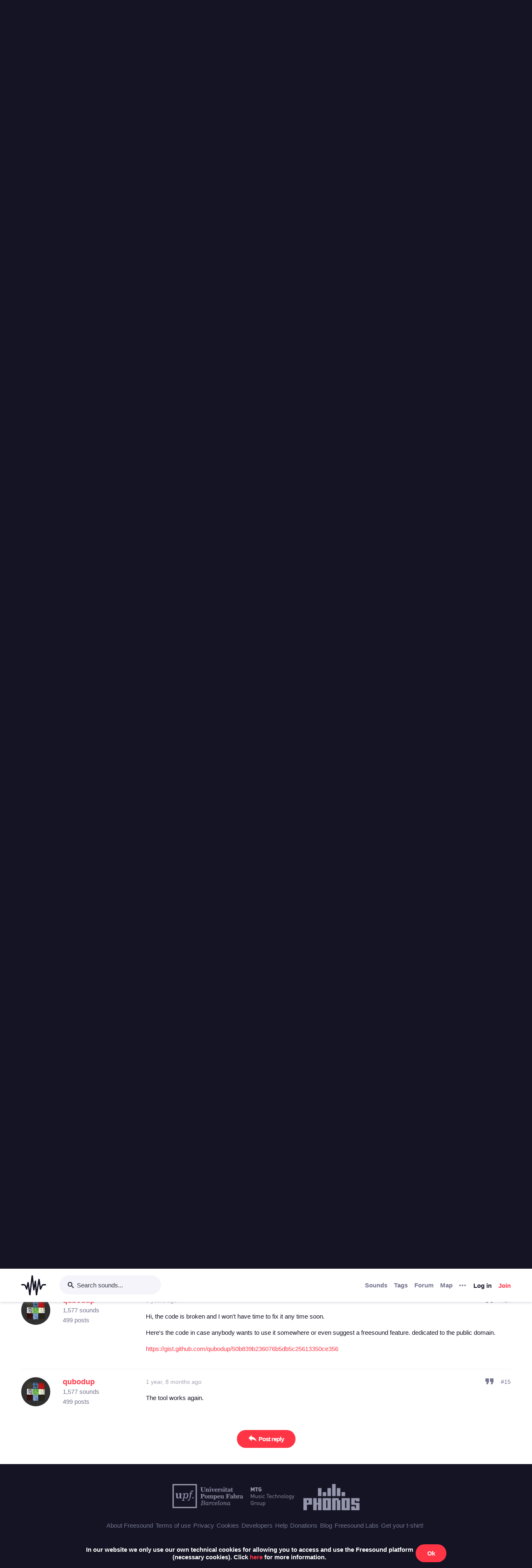

--- FILE ---
content_type: text/html; charset=utf-8
request_url: https://freesound.org/forum/legal-help-and-attribution-questions/34552/?page=1
body_size: 9630
content:



<!doctype html>
<html lang="en">
<head>
    <meta charset="utf-8">
    <meta name="viewport" content="width=0">
    <meta name="theme-color" content="#000000">
    <title>Freesound - Forums - &quot;Legal&quot; help and Attribution questions - Sound Attribution Tool: Freesound Super Credits</title>
    <meta name="description" content="Freesound: collaborative database of creative-commons licensed sound for musicians and sound lovers. Have you freed your sound today?">
    <meta name="keywords" content="free, sound">
    <link rel="apple-touch-icon" sizes="180x180" href="/apple-touch-icon.png">
    <link rel="icon" type="image/png" sizes="32x32" href="/favicon-32x32.png">
    <link rel="icon" type="image/png" sizes="16x16" href="/favicon-16x16.png">
    <link rel="manifest" href="/site.webmanifest">
    <link rel="mask-icon" href="/safari-pinned-tab.svg" color="#fd5b65">
    <meta name="theme-color" content="#fd5b65">
    <meta name="msapplication-config" content="none" />
    
    
    
    
    <link id="style" rel="stylesheet" href="/static/bw-frontend/dist/index.c8468909e252.css">
    
    
</head>
<body>
    <noscript>
        You need to enable JavaScript to run this app.
    </noscript>
    

<div class="modal " id="loginModal" tabindex="-1" role="dialog" aria-label="Login modal" aria-hidden="true">
    <div class="modal-wrapper">
        <div class="modal-dialog modal-dialog-centered">
            <div class="modal-content">
                <div class="modal-header">
                    <span class="close" data-dismiss="modal" aria-label="Close">
                        <span class="bw-icon-close ">
    
</span>
                    </span>
                </div>
                <div class="modal-body">
                    
<div class="col-12">
    <div class="text-center">
        <h4 class="v-spacing-5">Log in to Freesound</h4>
        <form id="loginForm" class="bw-form bw-form-less-spacing" method="post" action="/home/login/"><input type="hidden" name="csrfmiddlewaretoken" value="oZuScoP6JXoFHqZX6m5r8TOUgrkRLfao7O1gYjs18A5c9YlhTGliHyX4WN2zhoOq">
            <p>
    <label for="id_username">Username:</label>
    <input type="text" name="username" autofocus autocapitalize="none" autocomplete="username" maxlength="150" placeholder="Enter your email or username" required id="id_username">
    
    
  </p>

  
  <p>
    <label for="id_password">Password:</label>
    <input type="password" name="password" autocomplete="current-password" placeholder="Enter your password" required id="id_password">
    
    
      
    
  </p>
            <input type="hidden" name="next" value="/forum/legal-help-and-attribution-questions/34552/?page=1" />
            <button type="submit" class="btn-primary v-spacing-top-2">Log in</button>
        </form>
    </div>
</div>

                </div>
                <div class="modal-footer">
                    
    <a class="v-spacing-top-3" data-toggle="problems-logging-in-modal">Problems logging in?</a>

                </div>
                <div class="modal-extra-info">
                    
    <a data-toggle="registration-modal">Don't have an account? Join now</a>

                </div>
            </div>
        </div>
    </div>
</div>
    

<div class="modal " id="problemsLoggingInModal" tabindex="-1" role="dialog" aria-label="Problems logging in modal" aria-hidden="true">
    <div class="modal-wrapper">
        <div class="modal-dialog modal-dialog-centered">
            <div class="modal-content">
                <div class="modal-header">
                    <span class="close" data-dismiss="modal" aria-label="Close">
                        <span class="bw-icon-close ">
    
</span>
                    </span>
                </div>
                <div class="modal-body">
                    
<div class="col-12">
    <div class="text-center">
        <h4 class="v-spacing-5">Problems logging in?</h4>
        <div class="text-grey v-spacing-top-negative-1 v-spacing-4">
            Enter your email or username below and we'll send you a link to help you login into your account.
        </div>
        <form id="problemsLoggingInModalForm" class="bw-form bw-form-less-spacing" method="post" action="/home/problems/"><input type="hidden" name="csrfmiddlewaretoken" value="oZuScoP6JXoFHqZX6m5r8TOUgrkRLfao7O1gYjs18A5c9YlhTGliHyX4WN2zhoOq">
            <p>
    
    <input type="text" name="username_or_email" maxlength="254" placeholder="Your email or username" required id="id_username_or_email">
    
    
      
    
  </p>
            <button id="recovery-account" type="submit" class="btn-primary v-spacing-top-2">Send me a link</button>
        </form>
    </div>
</div>

                </div>
                <div class="modal-footer">
                    
    <a class="v-spacing-top-3" data-link="loginModal"><span class="bw-icon-chevron bw-icon__chevron_left">
    
</span> Back to log in</a>

                </div>
                <div class="modal-extra-info">
                    
                </div>
            </div>
        </div>
    </div>
</div>
    

<div class="modal " id="feedbackRegistration" tabindex="-1" role="dialog" aria-label="Registration complete modal" aria-hidden="true">
    <div class="modal-wrapper">
        <div class="modal-dialog modal-dialog-centered">
            <div class="modal-content">
                <div class="modal-header">
                    <span class="close" data-dismiss="modal" aria-label="Close">
                        <span class="bw-icon-close ">
    
</span>
                    </span>
                </div>
                <div class="modal-body">
                    
<div class="col-12">
    <div class="text-center">
        <h4 class="v-spacing-5">Almost there!</h4>
        <p class="main-text">We've sent a verification link by email</p>
        <p class="secondary-text">Didn't receive the email? Check your Spam folder, it may have been caught by a filter. If you still don't see it, you can <a href="/home/reactivate/">resend the verification email</a>.</p>
    </div>
</div>

                </div>
                <div class="modal-footer">
                    
                </div>
                <div class="modal-extra-info">
                    
                </div>
            </div>
        </div>
    </div>
</div>
    

<div class="modal zindex2000" id="confirmationModal" tabindex="-1" role="dialog" aria-label="Confirmation modal" aria-hidden="true">
    <div class="modal-wrapper">
        <div class="modal-dialog modal-dialog-centered">
            <div class="modal-content">
                <div class="modal-header">
                    <span class="close" data-dismiss="modal" aria-label="Close">
                        <span class="bw-icon-close ">
    
</span>
                    </span>
                </div>
                <div class="modal-body">
                    
    <div class="text-center">
        <h4 id="confirmationModalTitle">Default title</h4>
        <div id="confirmationModalHelpText" class="v-spacing-top-2"></div>
        <div class="row v-spacing-top-4 v-spacing-3">
            <div class="col-4 offset-2">
                <form id="confirmationModalAcceptSubmitForm" method="post" action=""><input type="hidden" name="csrfmiddlewaretoken" value="oZuScoP6JXoFHqZX6m5r8TOUgrkRLfao7O1gYjs18A5c9YlhTGliHyX4WN2zhoOq">
                    <button type="submit" class="btn-primary">Yes</button>
                </form>
            </div>
            <div class="col-4">
                <button class="btn-secondary" data-dismiss="modal">Cancel</button>
            </div>
        </div>
    </div>

                </div>
                <div class="modal-footer">
                    
                </div>
                <div class="modal-extra-info">
                    
                </div>
            </div>
        </div>
    </div>
</div>
    <div id="genericModalWrapper"></div>
    <div class="toast" role="alert" aria-live="assertive" aria-atomic="true">
    <div class="toast-body"></div>
</div>
    <div class="notifications-wrapper"></div>
    
    <div class="bw-page" aria-hidden="false">
        
        
        
<nav class="bw-nav">
    <div class="container bw-nav__container">
        <form method="get" action="/search/">
        <div class="bw-nav__logo-search-container">
            <div class="bw-nav__logo">
                <a href="/" class="no-hover"></a>
            </div>
            <div class="input-wrapper">
                <input name="q" type="search" class="bw-nav__search" placeholder="Search sounds..." autocomplete="off" />
            </div>
        </div>
        </form>
        <ul class="bw-nav__actions" role="menu">
            <li class="bw-nav__action d-none d-lg-flex">
    <a class="bw-link--grey font-weight-bold" href="/browse/" role="menuitem">Sounds</a>
</li>
<li class="bw-nav__action d-none d-lg-flex">
    <a class="bw-link--grey font-weight-bold" href="/browse/tags/" role="menuitem">Tags</a>
</li>
<li class="bw-nav__action d-none d-lg-flex">
    <a class="bw-link--grey font-weight-bold" href="/forum/" role="menuitem">Forum</a>
</li>
<li class="bw-nav__action d-none d-lg-flex">
    <a class="bw-link--grey font-weight-bold" href="/browse/geotags/" role="menuitem">Map</a>
</li>
<li class="bw-nav__action dropdown">
    <a class="bw-link--grey bw-nav__menu dropdown-toggle no-hover bw-icon-ellipsis" id="three-dots-menu" aria-label="Menu"
       data-toggle="dropdown" tabindex="0"></a>
    <ul class="dropdown-menu" aria-labelledby="three-dots-menu">
        <li class="bw-nav__action dropdown-item d-lg-none">
            <a class="bw-link--black" href="/browse/">Sounds</a>
        </li>
        <li class="bw-nav__action dropdown-item">
            <a class="bw-link--black" href="/browse/packs/">Packs</a>
        </li>
        <li class="bw-nav__action dropdown-item d-lg-none">
            <a class="bw-link--black" href="/forum/">Forum</a>
        </li>
        <li class="bw-nav__action dropdown-item d-lg-none">
            <a class="bw-link--black" href="/browse/geotags/">Map</a>
        </li>
        <li class="bw-nav__action dropdown-item d-lg-none">
            <a class="bw-link--black" href="/browse/tags/">Tags</a>
        </li>
        <li class="bw-nav__action dropdown-item">
            <a class="bw-link--black" href="/browse/random/">Random sound</a>
        </li>
        <li class="bw-nav__action dropdown-item">
            <a class="bw-link--black" href="/charts/">Charts</a>
        </li>
        <li class="bw-nav__action dropdown-item d-lg-none">
            <a class="bw-link--black" href="/donations/donate/">Donate</a>
        </li>
        <li class="bw-nav__action dropdown-item">
            <a class="bw-link--grey" href="/help/faq/">Help</a>
        </li>
                
    </ul>
</li>

            



    <li class="bw-nav__action">
        <button class="btn-secondary" data-toggle="login-modal" data-target="#loginModal" role="menuitem">Log in</button>
    </li>
    <li class="bw-nav__action d-none d-lg-flex">
        <button class="btn-primary" data-toggle="registration-modal" data-target="#registerModal" role="menuitem">Join</button>
    </li>


        </ul>
    </div>
</nav>
        
        
    <div class="container">
        <div class="navbar-space-filler v-spacing-7 v-spacing-top-5">
            
                <div class="no-paddings col-12 v-spacing-3">
                    <h1>Freesound Forums</h1>
                </div>
            
            <div class="col-12 no-paddings v-spacing-5">
                

    <div class="divider-light v-spacing-top-4 v-spacing-2"></div>
    <div class="row middle">
        <div class="col-12">
            <ul class="navbar-forums-hot navbar-breadcrumb v-spacing-2">
                <li class="nav-item">
                    <a class="nav-link" href="/forum/">Freesound Forums</a>
                </li>
                <li class="nav-item">
                    <a class="nav-link" href="/forum/legal-help-and-attribution-questions/">&quot;Legal&quot; help and Attribution questions</a>
                </li>
                <li class="nav-item">
                    <a class="nav-link nav-link-black" href="/forum/legal-help-and-attribution-questions/34552/">Sound Attribution Tool: Freesound Super Credits</a>
                </li>
            </ul>
        </div>
    </div>
    <div class="divider-light v-spacing-top-2"></div>
   
    <div class="row between middle v-spacing-top-3">
        <div class="col-lg-8">
            <h3>Sound Attribution Tool: Freesound Super Credits</h3>
        </div>
        <div class="col-lg-4 text-lg-right v-spacing-2 v-spacing-top-4">
            
                <a title="Subscribe to receive email notifications" class="no-hover btn-inverse btn-profile-adapt" href="/forum/legal-help-and-attribution-questions/34552/subscribe/">Subscribe</a>
            
            
        </div>
    </div>
    
        <p class="text-grey v-spacing-7">Started January 15th, 2014  ·  15 replies  ·  <a href="/forum/legal-help-and-attribution-questions/34552/103023/">Latest reply</a> by <a href="/people/qubodup/">qubodup</a> 1 year, 8 months ago</p>
    
    <div class="v-spacing-top-4">
        
            <a name="post71921"></a>
            





<div class="bw-post">
    <div class="row">
        <div class="col-9 col-lg-3 v-spacing-3">
            <div class="row middle">
                <div class="col-3 col-lg-5 col-xl-4">
                    
    <div class="avatar" style="width:70px;height:70px;">
        <img src="/data/avatars/71/71257_L.jpg"  class="avatar " style="width:70px;height:70px;" />
    </div>

                </div>
                <div class="col-8 col-lg-7 col-xl-8">
                    <h6 class="ellipsis"><a href="/people/qubodup/">qubodup</a></h6>
                    <p class="text-grey no-margins">1,577 sounds</p>
                    <p class="text-grey no-margins">499 posts</p>
                    
                </div>
            </div>
        </div>
        <div class="col-lg-9 word-wrap-break-word">
            <div class="between">
                
                <div class="bw-post__meta text-light-grey text-14 h-spacing-2">
                    <span>12 years ago</span>
                    
                        <span class="bw-post__edited">Edited: 8 months, 3 weeks ago</span>
                    
                </div>
                
                <div class="text-14">
                    <span class="padding-right-2">
                        <a class="bw-link--grey" href="/forum/legal-help-and-attribution-questions/34552/71921/reply/" title="Quote and reply" aria-label="Quote and reply"><i class="bw-icon-quote-reverse"></i><i class="bw-icon-quote"></i></a>
                    </span>
                    
                    
                    
                        <a class="bw-link--grey" href="/forum/legal-help-and-attribution-questions/34552/71921/">
                            #1
                        </a>
                    
                </div>
                
            </div>
            
                <div class="text-left text-black v-spacing-top-1">
                <p>To make it easier to give plaintext (or other kinds of) credits to sounds when uploading a YouTube video that uses them or when describing a remix on Freesound (some HTML is allowed in Freesound descriptions), I wrote this tool - first for myself, now for a website for all to use. Hopefully it will aid film and game makers too.</p>

<p><img src="https://i.imgur.com/7HFhC1p.png"/><br><a href="http://fsc.pythonanywhere.com" rel="nofollow">http://fsc.pythonanywhere.com</a></p>

<p>Screenshot: <a href="https://i.imgur.com/kUi3Zw3.png" rel="nofollow">https://i.imgur.com/kUi3Zw3.png</a></p>

<p>Personally, I hope that this will help find out how Freesound itself could be improved to make attribution and legal and respectful use of users' sounds more comfortable.</p>

<p>The tool summarizes sounds by license and then by username, putting them in a relatively well-structured format.</p>

<p>Suggestions for improvement are welcome.</p>

<p>Freesound has its own crediting aids at <a href="https://freesound.org/home/attribution/" rel="nofollow">https://freesound.org/home/attribution/</a></p>

<p>UPDATE 2024-05-13: It's up and running again.</p>

<p>UPDATE 2025-05-06: <img src="https://qubodup.github.io/compact-freesound-credits/pixel-img-32x32.png"/><a href="https://qubodup.github.io/compact-freesound-credits/" rel="nofollow">Compact Freesound Credits</a> provides a simpler way to get short credits based on your attribution file.</p>
                
                </div>
            
            
            <div class="between middle v-spacing-top-3">
                
                    <div></div>
                
                <div class="text-right text-13 bw-post__report">
                    


                </div>
            </div>
            
        </div>
    </div>
</div>

            
                <div class="divider-light v-spacing-top-3 v-spacing-3"></div>
            
        
            <a name="post71958"></a>
            





<div class="bw-post">
    <div class="row">
        <div class="col-9 col-lg-3 v-spacing-3">
            <div class="row middle">
                <div class="col-3 col-lg-5 col-xl-4">
                    
    <div class="avatar" style="width:70px;height:70px;">
        <img src="/data/avatars/3930/3930831_L.jpg"  class="avatar " style="width:70px;height:70px;" />
    </div>

                </div>
                <div class="col-8 col-lg-7 col-xl-8">
                    <h6 class="ellipsis"><a href="/people/Diboz/">Diboz</a></h6>
                    <p class="text-grey no-margins">33 sounds</p>
                    <p class="text-grey no-margins">59 posts</p>
                    
                </div>
            </div>
        </div>
        <div class="col-lg-9 word-wrap-break-word">
            <div class="between">
                
                <div class="bw-post__meta text-light-grey text-14 h-spacing-2">
                    <span>12 years ago</span>
                    
                </div>
                
                <div class="text-14">
                    <span class="padding-right-2">
                        <a class="bw-link--grey" href="/forum/legal-help-and-attribution-questions/34552/71958/reply/" title="Quote and reply" aria-label="Quote and reply"><i class="bw-icon-quote-reverse"></i><i class="bw-icon-quote"></i></a>
                    </span>
                    
                    
                    
                        <a class="bw-link--grey" href="/forum/legal-help-and-attribution-questions/34552/71958/">
                            #2
                        </a>
                    
                </div>
                
            </div>
            
                <div class="text-left text-black v-spacing-top-1">
                <p>Hi!</p>

<p>If the User makes an error on the form, it gets flagged and the results page highlights the mistake(s). I like that part.</p>

<p>Here's a problem, though. Whether or not an error was made, the top of the results form includes an option 'Back to start'. If the User selects that hyperlink, he/she is shown a blank form. Everything previously typed into the form disappears - nothing is preserved. Not good if the User suddenly remembers one, two, or more sounds that he/she forgot to include the first time. Also not good if there's just one, small typing error in the User's form that requires a swift edit.</p>

<p>'Back to start' could be misread as 'Go back to the form and fix up your mess'. What it really means is 'Click here to destroy everything you did previously'.</p>

<p>It might be friendlier to give the User two options:<br>a.) edit the previous page (the page and form content is returned from the browser cache).<br>Or,<br>b.) start again with an empty form.</p>

<p>If User selects option b.), it's good manners to warn the User that his/her previous input will be reset to null; i.e. he/she will have to type everything again.</p>

<p>There is, of course, the third option.... c.) ignore the above error and continue. In which case the User should have the option to confirm & continue, after which the page is refreshed with the erroneous string absent from the page display. I'm not sure that I like option c.) It means somebody can be robbed of attribution because the User was too lazy to edit his/her mistake(s).</p>
                
                    <div class="text-grey">
                        Warning: don't ram LP's into the DVD burner slot.
                    </div>
                
                </div>
            
            
            <div class="between middle v-spacing-top-3">
                
                    <div></div>
                
                <div class="text-right text-13 bw-post__report">
                    


                </div>
            </div>
            
        </div>
    </div>
</div>

            
                <div class="divider-light v-spacing-top-3 v-spacing-3"></div>
            
        
            <a name="post71962"></a>
            





<div class="bw-post">
    <div class="row">
        <div class="col-9 col-lg-3 v-spacing-3">
            <div class="row middle">
                <div class="col-3 col-lg-5 col-xl-4">
                    
    <div class="avatar" style="width:70px;height:70px;">
        <img src="/data/avatars/71/71257_L.jpg"  class="avatar " style="width:70px;height:70px;" />
    </div>

                </div>
                <div class="col-8 col-lg-7 col-xl-8">
                    <h6 class="ellipsis"><a href="/people/qubodup/">qubodup</a></h6>
                    <p class="text-grey no-margins">1,577 sounds</p>
                    <p class="text-grey no-margins">499 posts</p>
                    
                </div>
            </div>
        </div>
        <div class="col-lg-9 word-wrap-break-word">
            <div class="between">
                
                <div class="bw-post__meta text-light-grey text-14 h-spacing-2">
                    <span>12 years ago</span>
                    
                </div>
                
                <div class="text-14">
                    <span class="padding-right-2">
                        <a class="bw-link--grey" href="/forum/legal-help-and-attribution-questions/34552/71962/reply/" title="Quote and reply" aria-label="Quote and reply"><i class="bw-icon-quote-reverse"></i><i class="bw-icon-quote"></i></a>
                    </span>
                    
                    
                    
                        <a class="bw-link--grey" href="/forum/legal-help-and-attribution-questions/34552/71962/">
                            #3
                        </a>
                    
                </div>
                
            </div>
            
                <div class="text-left text-black v-spacing-top-1">
                <p>Thanks for the feedback! I re-worded and added warnings for now.</p>
                
                </div>
            
            
            <div class="between middle v-spacing-top-3">
                
                    <div></div>
                
                <div class="text-right text-13 bw-post__report">
                    


                </div>
            </div>
            
        </div>
    </div>
</div>

            
                <div class="divider-light v-spacing-top-3 v-spacing-3"></div>
            
        
            <a name="post71963"></a>
            





<div class="bw-post">
    <div class="row">
        <div class="col-9 col-lg-3 v-spacing-3">
            <div class="row middle">
                <div class="col-3 col-lg-5 col-xl-4">
                    
    <div class="avatar" style="width:70px;height:70px;">
        <img src="/data/avatars/3930/3930831_L.jpg"  class="avatar " style="width:70px;height:70px;" />
    </div>

                </div>
                <div class="col-8 col-lg-7 col-xl-8">
                    <h6 class="ellipsis"><a href="/people/Diboz/">Diboz</a></h6>
                    <p class="text-grey no-margins">33 sounds</p>
                    <p class="text-grey no-margins">59 posts</p>
                    
                </div>
            </div>
        </div>
        <div class="col-lg-9 word-wrap-break-word">
            <div class="between">
                
                <div class="bw-post__meta text-light-grey text-14 h-spacing-2">
                    <span>12 years ago</span>
                    
                </div>
                
                <div class="text-14">
                    <span class="padding-right-2">
                        <a class="bw-link--grey" href="/forum/legal-help-and-attribution-questions/34552/71963/reply/" title="Quote and reply" aria-label="Quote and reply"><i class="bw-icon-quote-reverse"></i><i class="bw-icon-quote"></i></a>
                    </span>
                    
                    
                    
                        <a class="bw-link--grey" href="/forum/legal-help-and-attribution-questions/34552/71963/">
                            #4
                        </a>
                    
                </div>
                
            </div>
            
                <div class="text-left text-black v-spacing-top-1">
                <p>Looks better already, dude. Good job.</p>

<p>The thing about making something idiot-proof is that there's no accounting for the sheer ingenuity of idiots. <img src="/static/bw-frontend/public/smileys/grin.d694dcc14969.png" alt="grin" class="smiley" /></p>
                
                    <div class="text-grey">
                        Warning: don't ram LP's into the DVD burner slot.
                    </div>
                
                </div>
            
            
            <div class="between middle v-spacing-top-3">
                
                    <div></div>
                
                <div class="text-right text-13 bw-post__report">
                    


                </div>
            </div>
            
        </div>
    </div>
</div>

            
                <div class="divider-light v-spacing-top-3 v-spacing-3"></div>
            
        
            <a name="post76119"></a>
            





<div class="bw-post">
    <div class="row">
        <div class="col-9 col-lg-3 v-spacing-3">
            <div class="row middle">
                <div class="col-3 col-lg-5 col-xl-4">
                    
    <div class="avatar" style="width:70px;height:70px;">
        <img src="/data/avatars/263/263745_L.jpg"  class="avatar " style="width:70px;height:70px;" />
    </div>

                </div>
                <div class="col-8 col-lg-7 col-xl-8">
                    <h6 class="ellipsis"><a href="/people/spoonbender/">spoonbender</a></h6>
                    <p class="text-grey no-margins">15 sounds</p>
                    <p class="text-grey no-margins">8 posts</p>
                    
                </div>
            </div>
        </div>
        <div class="col-lg-9 word-wrap-break-word">
            <div class="between">
                
                <div class="bw-post__meta text-light-grey text-14 h-spacing-2">
                    <span>11 years, 5 months ago</span>
                    
                </div>
                
                <div class="text-14">
                    <span class="padding-right-2">
                        <a class="bw-link--grey" href="/forum/legal-help-and-attribution-questions/34552/76119/reply/" title="Quote and reply" aria-label="Quote and reply"><i class="bw-icon-quote-reverse"></i><i class="bw-icon-quote"></i></a>
                    </span>
                    
                    
                    
                        <a class="bw-link--grey" href="/forum/legal-help-and-attribution-questions/34552/76119/">
                            #5
                        </a>
                    
                </div>
                
            </div>
            
                <div class="text-left text-black v-spacing-top-1">
                <p>Nice work!</p>
                
                </div>
            
            
            <div class="between middle v-spacing-top-3">
                
                    <div></div>
                
                <div class="text-right text-13 bw-post__report">
                    


                </div>
            </div>
            
        </div>
    </div>
</div>

            
                <div class="divider-light v-spacing-top-3 v-spacing-3"></div>
            
        
            <a name="post76926"></a>
            





<div class="bw-post">
    <div class="row">
        <div class="col-9 col-lg-3 v-spacing-3">
            <div class="row middle">
                <div class="col-3 col-lg-5 col-xl-4">
                    
    <div class="avatar" style="width:70px;height:70px;">
        <img src="/data/avatars/255/255403_L.jpg"  class="avatar " style="width:70px;height:70px;" />
    </div>

                </div>
                <div class="col-8 col-lg-7 col-xl-8">
                    <h6 class="ellipsis"><a href="/people/dbspin/">dbspin</a></h6>
                    <p class="text-grey no-margins">90 sounds</p>
                    <p class="text-grey no-margins">4 posts</p>
                    
                </div>
            </div>
        </div>
        <div class="col-lg-9 word-wrap-break-word">
            <div class="between">
                
                <div class="bw-post__meta text-light-grey text-14 h-spacing-2">
                    <span>11 years, 2 months ago</span>
                    
                </div>
                
                <div class="text-14">
                    <span class="padding-right-2">
                        <a class="bw-link--grey" href="/forum/legal-help-and-attribution-questions/34552/76926/reply/" title="Quote and reply" aria-label="Quote and reply"><i class="bw-icon-quote-reverse"></i><i class="bw-icon-quote"></i></a>
                    </span>
                    
                    
                    
                        <a class="bw-link--grey" href="/forum/legal-help-and-attribution-questions/34552/76926/">
                            #6
                        </a>
                    
                </div>
                
            </div>
            
                <div class="text-left text-black v-spacing-top-1">
                <p>Great job. Weird thing is, Freesound used to have this functionality built in. Seems to have disappeared for some reason.</p>
                
                </div>
            
            
            <div class="between middle v-spacing-top-3">
                
                    <div></div>
                
                <div class="text-right text-13 bw-post__report">
                    


                </div>
            </div>
            
        </div>
    </div>
</div>

            
                <div class="divider-light v-spacing-top-3 v-spacing-3"></div>
            
        
            <a name="post76928"></a>
            





<div class="bw-post">
    <div class="row">
        <div class="col-9 col-lg-3 v-spacing-3">
            <div class="row middle">
                <div class="col-3 col-lg-5 col-xl-4">
                    
    <div class="avatar" style="width:70px;height:70px;">
        <img src="/data/avatars/71/71257_L.jpg"  class="avatar " style="width:70px;height:70px;" />
    </div>

                </div>
                <div class="col-8 col-lg-7 col-xl-8">
                    <h6 class="ellipsis"><a href="/people/qubodup/">qubodup</a></h6>
                    <p class="text-grey no-margins">1,577 sounds</p>
                    <p class="text-grey no-margins">499 posts</p>
                    
                </div>
            </div>
        </div>
        <div class="col-lg-9 word-wrap-break-word">
            <div class="between">
                
                <div class="bw-post__meta text-light-grey text-14 h-spacing-2">
                    <span>11 years, 2 months ago</span>
                    
                </div>
                
                <div class="text-14">
                    <span class="padding-right-2">
                        <a class="bw-link--grey" href="/forum/legal-help-and-attribution-questions/34552/76928/reply/" title="Quote and reply" aria-label="Quote and reply"><i class="bw-icon-quote-reverse"></i><i class="bw-icon-quote"></i></a>
                    </span>
                    
                    
                    
                        <a class="bw-link--grey" href="/forum/legal-help-and-attribution-questions/34552/76928/">
                            #7
                        </a>
                    
                </div>
                
            </div>
            
                <div class="text-left text-black v-spacing-top-1">
                <p>dbspin, do you mean <a href="http://www.freesound.org/home/attribution/" rel="nofollow">http://www.freesound.org/home/attribution/</a> ? <img src="/static/bw-frontend/public/smileys/smile.7c963b1fa7f3.png" alt="smile" class="smiley" /></p>
                
                </div>
            
            
            <div class="between middle v-spacing-top-3">
                
                    <div></div>
                
                <div class="text-right text-13 bw-post__report">
                    


                </div>
            </div>
            
        </div>
    </div>
</div>

            
                <div class="divider-light v-spacing-top-3 v-spacing-3"></div>
            
        
            <a name="post76929"></a>
            





<div class="bw-post">
    <div class="row">
        <div class="col-9 col-lg-3 v-spacing-3">
            <div class="row middle">
                <div class="col-3 col-lg-5 col-xl-4">
                    
    <div class="avatar" style="width:70px;height:70px;">
        <img src="/data/avatars/255/255403_L.jpg"  class="avatar " style="width:70px;height:70px;" />
    </div>

                </div>
                <div class="col-8 col-lg-7 col-xl-8">
                    <h6 class="ellipsis"><a href="/people/dbspin/">dbspin</a></h6>
                    <p class="text-grey no-margins">90 sounds</p>
                    <p class="text-grey no-margins">4 posts</p>
                    
                </div>
            </div>
        </div>
        <div class="col-lg-9 word-wrap-break-word">
            <div class="between">
                
                <div class="bw-post__meta text-light-grey text-14 h-spacing-2">
                    <span>11 years, 2 months ago</span>
                    
                </div>
                
                <div class="text-14">
                    <span class="padding-right-2">
                        <a class="bw-link--grey" href="/forum/legal-help-and-attribution-questions/34552/76929/reply/" title="Quote and reply" aria-label="Quote and reply"><i class="bw-icon-quote-reverse"></i><i class="bw-icon-quote"></i></a>
                    </span>
                    
                    
                    
                        <a class="bw-link--grey" href="/forum/legal-help-and-attribution-questions/34552/76929/">
                            #8
                        </a>
                    
                </div>
                
            </div>
            
                <div class="text-left text-black v-spacing-top-1">
                <p>You know what, I missed the HTML link the last few times I looks for it! Thanks.</p>
                
                </div>
            
            
            <div class="between middle v-spacing-top-3">
                
                    <div></div>
                
                <div class="text-right text-13 bw-post__report">
                    


                </div>
            </div>
            
        </div>
    </div>
</div>

            
                <div class="divider-light v-spacing-top-3 v-spacing-3"></div>
            
        
            <a name="post77624"></a>
            





<div class="bw-post">
    <div class="row">
        <div class="col-9 col-lg-3 v-spacing-3">
            <div class="row middle">
                <div class="col-3 col-lg-5 col-xl-4">
                    
    <div class="no-avatar text-white opacity-080 " style="background-color:rgb(19, 179, 147);width:70px;height:70px;line-height:70px;font-size:28px;">
        D
    </div>

                </div>
                <div class="col-8 col-lg-7 col-xl-8">
                    <h6 class="ellipsis"><a href="/people/deleted_user_1366156/">deleted_user_1366156</a></h6>
                    <p class="text-grey no-margins">0 sounds</p>
                    <p class="text-grey no-margins">3 posts</p>
                    
                </div>
            </div>
        </div>
        <div class="col-lg-9 word-wrap-break-word">
            <div class="between">
                
                <div class="bw-post__meta text-light-grey text-14 h-spacing-2">
                    <span>11 years, 1 month ago</span>
                    
                </div>
                
                <div class="text-14">
                    <span class="padding-right-2">
                        <a class="bw-link--grey" href="/forum/legal-help-and-attribution-questions/34552/77624/reply/" title="Quote and reply" aria-label="Quote and reply"><i class="bw-icon-quote-reverse"></i><i class="bw-icon-quote"></i></a>
                    </span>
                    
                    
                    
                        <a class="bw-link--grey" href="/forum/legal-help-and-attribution-questions/34552/77624/">
                            #9
                        </a>
                    
                </div>
                
            </div>
            
                <div class="text-left text-black v-spacing-top-1">
                <p>so can I use freesound on my movie or not</p>
                
                </div>
            
            
            <div class="between middle v-spacing-top-3">
                
                    <div></div>
                
                <div class="text-right text-13 bw-post__report">
                    


                </div>
            </div>
            
        </div>
    </div>
</div>

            
                <div class="divider-light v-spacing-top-3 v-spacing-3"></div>
            
        
            <a name="post79449"></a>
            





<div class="bw-post">
    <div class="row">
        <div class="col-9 col-lg-3 v-spacing-3">
            <div class="row middle">
                <div class="col-3 col-lg-5 col-xl-4">
                    
    <div class="no-avatar text-white opacity-080 " style="background-color:rgb(255, 133, 62);width:70px;height:70px;line-height:70px;font-size:28px;">
        A
    </div>

                </div>
                <div class="col-8 col-lg-7 col-xl-8">
                    <h6 class="ellipsis"><a href="/people/andrewjohn1316/">andrewjohn1316</a></h6>
                    <p class="text-grey no-margins">0 sounds</p>
                    <p class="text-grey no-margins">1 post</p>
                    
                </div>
            </div>
        </div>
        <div class="col-lg-9 word-wrap-break-word">
            <div class="between">
                
                <div class="bw-post__meta text-light-grey text-14 h-spacing-2">
                    <span>10 years, 11 months ago</span>
                    
                </div>
                
                <div class="text-14">
                    <span class="padding-right-2">
                        <a class="bw-link--grey" href="/forum/legal-help-and-attribution-questions/34552/79449/reply/" title="Quote and reply" aria-label="Quote and reply"><i class="bw-icon-quote-reverse"></i><i class="bw-icon-quote"></i></a>
                    </span>
                    
                    
                    
                        <a class="bw-link--grey" href="/forum/legal-help-and-attribution-questions/34552/79449/">
                            #10
                        </a>
                    
                </div>
                
            </div>
            
                <div class="text-left text-black v-spacing-top-1">
                <p>Informative Post thanks for sharing this . </p>
                
                </div>
            
            
            <div class="between middle v-spacing-top-3">
                
                    <div></div>
                
                <div class="text-right text-13 bw-post__report">
                    


                </div>
            </div>
            
        </div>
    </div>
</div>

            
                <div class="divider-light v-spacing-top-3 v-spacing-3"></div>
            
        
            <a name="post84764"></a>
            





<div class="bw-post">
    <div class="row">
        <div class="col-9 col-lg-3 v-spacing-3">
            <div class="row middle">
                <div class="col-3 col-lg-5 col-xl-4">
                    
    <div class="no-avatar text-white opacity-080 " style="background-color:rgb(170, 206, 65);width:70px;height:70px;line-height:70px;font-size:28px;">
        A
    </div>

                </div>
                <div class="col-8 col-lg-7 col-xl-8">
                    <h6 class="ellipsis"><a href="/people/AdriOnFilms/">AdriOnFilms</a></h6>
                    <p class="text-grey no-margins">0 sounds</p>
                    <p class="text-grey no-margins">1 post</p>
                    
                </div>
            </div>
        </div>
        <div class="col-lg-9 word-wrap-break-word">
            <div class="between">
                
                <div class="bw-post__meta text-light-grey text-14 h-spacing-2">
                    <span>9 years, 11 months ago</span>
                    
                        <span class="bw-post__edited">Edited: 9 years, 11 months ago</span>
                    
                </div>
                
                <div class="text-14">
                    <span class="padding-right-2">
                        <a class="bw-link--grey" href="/forum/legal-help-and-attribution-questions/34552/84764/reply/" title="Quote and reply" aria-label="Quote and reply"><i class="bw-icon-quote-reverse"></i><i class="bw-icon-quote"></i></a>
                    </span>
                    
                    
                    
                        <a class="bw-link--grey" href="/forum/legal-help-and-attribution-questions/34552/84764/">
                            #11
                        </a>
                    
                </div>
                
            </div>
            
                <div class="text-left text-black v-spacing-top-1">
                <p>I love this, Sound Attribution Tool, but this there anyway to make files, for projects and scenes?  </p>

<p>That would be awesome.</p>
                
                </div>
            
            
            <div class="between middle v-spacing-top-3">
                
                    <div></div>
                
                <div class="text-right text-13 bw-post__report">
                    


                </div>
            </div>
            
        </div>
    </div>
</div>

            
                <div class="divider-light v-spacing-top-3 v-spacing-3"></div>
            
        
            <a name="post87275"></a>
            





<div class="bw-post">
    <div class="row">
        <div class="col-9 col-lg-3 v-spacing-3">
            <div class="row middle">
                <div class="col-3 col-lg-5 col-xl-4">
                    
    <div class="avatar" style="width:70px;height:70px;">
        <img src="/data/avatars/71/71257_L.jpg"  class="avatar " style="width:70px;height:70px;" />
    </div>

                </div>
                <div class="col-8 col-lg-7 col-xl-8">
                    <h6 class="ellipsis"><a href="/people/qubodup/">qubodup</a></h6>
                    <p class="text-grey no-margins">1,577 sounds</p>
                    <p class="text-grey no-margins">499 posts</p>
                    
                </div>
            </div>
        </div>
        <div class="col-lg-9 word-wrap-break-word">
            <div class="between">
                
                <div class="bw-post__meta text-light-grey text-14 h-spacing-2">
                    <span>9 years, 4 months ago</span>
                    
                </div>
                
                <div class="text-14">
                    <span class="padding-right-2">
                        <a class="bw-link--grey" href="/forum/legal-help-and-attribution-questions/34552/87275/reply/" title="Quote and reply" aria-label="Quote and reply"><i class="bw-icon-quote-reverse"></i><i class="bw-icon-quote"></i></a>
                    </span>
                    
                    
                    
                        <a class="bw-link--grey" href="/forum/legal-help-and-attribution-questions/34552/87275/">
                            #12
                        </a>
                    
                </div>
                
            </div>
            
                <div class="text-left text-black v-spacing-top-1">
                <p>The tool should work again. Sorry for the long downtime.</p>
                
                </div>
            
            
            <div class="between middle v-spacing-top-3">
                
                    <div></div>
                
                <div class="text-right text-13 bw-post__report">
                    


                </div>
            </div>
            
        </div>
    </div>
</div>

            
                <div class="divider-light v-spacing-top-3 v-spacing-3"></div>
            
        
            <a name="post93173"></a>
            





<div class="bw-post">
    <div class="row">
        <div class="col-9 col-lg-3 v-spacing-3">
            <div class="row middle">
                <div class="col-3 col-lg-5 col-xl-4">
                    
    <div class="no-avatar text-white opacity-080 " style="background-color:rgb(255, 200, 58);width:70px;height:70px;line-height:70px;font-size:28px;">
        T
    </div>

                </div>
                <div class="col-8 col-lg-7 col-xl-8">
                    <h6 class="ellipsis"><a href="/people/tdsheppard77/">tdsheppard77</a></h6>
                    <p class="text-grey no-margins">0 sounds</p>
                    <p class="text-grey no-margins">2 posts</p>
                    
                </div>
            </div>
        </div>
        <div class="col-lg-9 word-wrap-break-word">
            <div class="between">
                
                <div class="bw-post__meta text-light-grey text-14 h-spacing-2">
                    <span>6 years, 7 months ago</span>
                    
                </div>
                
                <div class="text-14">
                    <span class="padding-right-2">
                        <a class="bw-link--grey" href="/forum/legal-help-and-attribution-questions/34552/93173/reply/" title="Quote and reply" aria-label="Quote and reply"><i class="bw-icon-quote-reverse"></i><i class="bw-icon-quote"></i></a>
                    </span>
                    
                    
                    
                        <a class="bw-link--grey" href="/forum/legal-help-and-attribution-questions/34552/93173/">
                            #13
                        </a>
                    
                </div>
                
            </div>
            
                <div class="text-left text-black v-spacing-top-1">
                <p>Could you update the the HTML output to create the License type as a H3 tag and each sound as a list item or a paragraph. That seems to be a prettier way to do it than breaks. Then we could easily go in and edit the H3 tag or the list item to something else.</p>
                
                </div>
            
            
            <div class="between middle v-spacing-top-3">
                
                    <div></div>
                
                <div class="text-right text-13 bw-post__report">
                    


                </div>
            </div>
            
        </div>
    </div>
</div>

            
                <div class="divider-light v-spacing-top-3 v-spacing-3"></div>
            
        
            <a name="post100470"></a>
            





<div class="bw-post">
    <div class="row">
        <div class="col-9 col-lg-3 v-spacing-3">
            <div class="row middle">
                <div class="col-3 col-lg-5 col-xl-4">
                    
    <div class="avatar" style="width:70px;height:70px;">
        <img src="/data/avatars/71/71257_L.jpg"  class="avatar " style="width:70px;height:70px;" />
    </div>

                </div>
                <div class="col-8 col-lg-7 col-xl-8">
                    <h6 class="ellipsis"><a href="/people/qubodup/">qubodup</a></h6>
                    <p class="text-grey no-margins">1,577 sounds</p>
                    <p class="text-grey no-margins">499 posts</p>
                    
                </div>
            </div>
        </div>
        <div class="col-lg-9 word-wrap-break-word">
            <div class="between">
                
                <div class="bw-post__meta text-light-grey text-14 h-spacing-2">
                    <span>3 years ago</span>
                    
                </div>
                
                <div class="text-14">
                    <span class="padding-right-2">
                        <a class="bw-link--grey" href="/forum/legal-help-and-attribution-questions/34552/100470/reply/" title="Quote and reply" aria-label="Quote and reply"><i class="bw-icon-quote-reverse"></i><i class="bw-icon-quote"></i></a>
                    </span>
                    
                    
                    
                        <a class="bw-link--grey" href="/forum/legal-help-and-attribution-questions/34552/100470/">
                            #14
                        </a>
                    
                </div>
                
            </div>
            
                <div class="text-left text-black v-spacing-top-1">
                <p>Hi, the code is broken and I won't have time to fix it any time soon.</p>

<p>Here's the code in case anybody wants to use it somewhere or even suggest a freesound feature. dedicated to the public domain.</p>

<p><a href="https://gist.github.com/qubodup/50b839b236076b5db5c25613350ce356" rel="nofollow">https://gist.github.com/qubodup/50b839b236076b5db5c25613350ce356</a></p>
                
                </div>
            
            
            <div class="between middle v-spacing-top-3">
                
                    <div></div>
                
                <div class="text-right text-13 bw-post__report">
                    


                </div>
            </div>
            
        </div>
    </div>
</div>

            
                <div class="divider-light v-spacing-top-3 v-spacing-3"></div>
            
        
            <a name="post103023"></a>
            





<div class="bw-post">
    <div class="row">
        <div class="col-9 col-lg-3 v-spacing-3">
            <div class="row middle">
                <div class="col-3 col-lg-5 col-xl-4">
                    
    <div class="avatar" style="width:70px;height:70px;">
        <img src="/data/avatars/71/71257_L.jpg"  class="avatar " style="width:70px;height:70px;" />
    </div>

                </div>
                <div class="col-8 col-lg-7 col-xl-8">
                    <h6 class="ellipsis"><a href="/people/qubodup/">qubodup</a></h6>
                    <p class="text-grey no-margins">1,577 sounds</p>
                    <p class="text-grey no-margins">499 posts</p>
                    
                </div>
            </div>
        </div>
        <div class="col-lg-9 word-wrap-break-word">
            <div class="between">
                
                <div class="bw-post__meta text-light-grey text-14 h-spacing-2">
                    <span>1 year, 8 months ago</span>
                    
                </div>
                
                <div class="text-14">
                    <span class="padding-right-2">
                        <a class="bw-link--grey" href="/forum/legal-help-and-attribution-questions/34552/103023/reply/" title="Quote and reply" aria-label="Quote and reply"><i class="bw-icon-quote-reverse"></i><i class="bw-icon-quote"></i></a>
                    </span>
                    
                    
                    
                        <a class="bw-link--grey" href="/forum/legal-help-and-attribution-questions/34552/103023/">
                            #15
                        </a>
                    
                </div>
                
            </div>
            
                <div class="text-left text-black v-spacing-top-1">
                <p>The tool works again.</p>
                
                </div>
            
            
            <div class="between middle v-spacing-top-3">
                
                    <div></div>
                
                <div class="text-right text-13 bw-post__report">
                    


                </div>
            </div>
            
        </div>
    </div>
</div>

            
        
    </div>
    <div class="v-spacing-top-7 text-center">
        <a class="btn-primary no-hover" href="/forum/legal-help-and-attribution-questions/34552/reply/"><i class="text-16 padding-right-1 bw-icon-reply" ></i>Post reply</a>
    </div>
    <div class="v-spacing-top-4">
        



    </div>

            </div>
        </div>
    </div>

        

<footer class="bw-footer padding-7 v-spacing-top-6">
  <div class="center">
    <div class="footer-logo-container">
        <div class="row">
            <div class="col-sm-8">
                <a href="https://www.upf.edu/web/mtg" class="no-hover">
                    <img class="w-100" src="/static/bw-frontend/dist/upf_logo.06e9f326ce68.png" />
                </a>
            </div>
            <div class="col-sm-4">
                <a href="https://www.upf.edu/web/phonos/" class="no-hover">
                    <img class="w-100" src="/static/bw-frontend/dist/phonos_logo.7c586cfd83d2.png" />
                </a>
            </div>
        </div>
    </div>
  </div>
  <div class="row v-spacing-top-3 center">
    <a class="bw-link--grey h-spacing-1" href="/help/about/">About Freesound</a>
    <a class="bw-link--grey h-spacing-1" href="/help/tos_web/">Terms of use</a>
    <a class="bw-link--grey h-spacing-1" href="/help/privacy/">Privacy</a>
    <a class="bw-link--grey h-spacing-1" href="/help/cookies_policy/">Cookies</a>
    <a class="bw-link--grey h-spacing-1" href="/help/developers/">Developers</a>
    <a class="bw-link--grey h-spacing-1" href="/help/faq/">Help</a>
    <a class="bw-link--grey h-spacing-1" href="/donations/donors/">Donations</a>
    <a class="bw-link--grey h-spacing-1" href="https://blog.freesound.org">Blog</a>
    <a class="bw-link--grey h-spacing-1" href="https://labs.freesound.org">Freesound Labs</a>
    <a class="bw-link--grey h-spacing-1" href="/help/tshirt/">Get your t-shirt!</a>
  </div>
  <div class="center v-spacing-top-3">
    <span>© 2026 Universitat Pompeu Fabra</span>
  </div>
</footer>
    </div>
    
<script defer data-domain="freesound.org" src="https://analytics.freesound.org/js/plausible.manual.js"></script>
<script>window.plausible = window.plausible || function() { (window.plausible.q = window.plausible.q || []).push(arguments) }</script>
<script>
    let redactedUrl = window.location.href.replace(/\/\d+\//g, "/_ID_/"); // Replace numberic IDs
    redactedUrl = redactedUrl.replace(/people\/([^/]+)\//ig, "people/_USERNAME_/");  // Replace usernames
    redactedUrl = redactedUrl.replace(/browse\/geotags\/(\w+)\//ig, "browse/geotags/_TAG_/");  // Replace tag from geotags
    redactedUrl = redactedUrl.replace(/browse\/tags\/.*/ig, "browse/tags/_TAGS_/");  // Replace multiple tags from tags page
    if (redactedUrl.includes("/forum/")){  // Replace forum names, be careful with some hard coded URLs
        if (!(redactedUrl.includes("/moderate/") || redactedUrl.includes("/forums-search/") || redactedUrl.includes("/hot-treads/"))){
            redactedUrl = redactedUrl.replace(/forum\/([^/]+)\//ig, "forum/_FORUM_NAME_/");  // Replace forum name
        }
    }
    redactedUrl = redactedUrl.replace(/activate\/([^/]+)\/([^/]+)\//ig, "activate/_USERNAME_/_CODE_/");  // Replace activation urls
    redactedUrl = redactedUrl.replace(/reset\/([^/]+)\//ig, "reset/_CODE_/");  // Replace password reset
    redactedUrl = redactedUrl.replace(/tickets\/([^/]+)\//ig, "tickets/_ID_/");  // Replace moderation tickets
    plausible('pageview', { u: redactedUrl });
</script>

    

<script src='https://api.tiles.mapbox.com/mapbox-gl-js/v2.6.1/mapbox-gl.js'></script>
<link href='https://api.tiles.mapbox.com/mapbox-gl-js/v2.6.1/mapbox-gl.css' rel='stylesheet' />
<script src='https://api.mapbox.com/mapbox-gl-js/plugins/mapbox-gl-geocoder/v4.7.2/mapbox-gl-geocoder.min.js'></script>
<link rel='stylesheet' href='https://api.mapbox.com/mapbox-gl-js/plugins/mapbox-gl-geocoder/v4.7.2/mapbox-gl-geocoder.css' type='text/css' />
<script type="text/javascript">
    mapboxgl.accessToken = 'pk.eyJ1IjoiZnJlZXNvdW5kIiwiYSI6ImNrd3E0Mm9lbjBqM2Qyb2wwdmwxaWI3a3oifQ.MZkgLSByRuk_Xql67CySAg';
</script>
    <script>
        
        document.cookie = "preferSpectrogram=no;path=/";
        document.cookie = "disallowSimultaneousAudioPlayback=no;path=/"
        
        const userIsAuthenticated = false;
    </script>
    <script src="/static/bw-frontend/dist/index.b775eef845f4.js"></script>
    
    
</body>
</html>


--- FILE ---
content_type: text/css; charset="utf-8"
request_url: https://freesound.org/static/bw-frontend/dist/index.c8468909e252.css
body_size: 15397
content:
/*! normalize.css v8.0.1 | MIT License | github.com/necolas/normalize.css */html{line-height:1.15;-webkit-text-size-adjust:100%}body{margin:0}main{display:block}h1{font-size:2em;margin:.67em 0}hr{box-sizing:content-box;height:0;overflow:visible}pre{font-family:monospace,monospace;font-size:1em}a{background-color:transparent}abbr[title]{border-bottom:none;text-decoration:underline;text-decoration:underline dotted}b,strong{font-weight:bolder}code,kbd,samp{font-family:monospace,monospace;font-size:1em}small{font-size:80%}sub,sup{font-size:75%;line-height:0;position:relative;vertical-align:baseline}sub{bottom:-.25em}sup{top:-.5em}img{border-style:none}button,input,optgroup,select,textarea{font-family:inherit;font-size:100%;line-height:1.15;margin:0}button,input{overflow:visible}button,select{text-transform:none}[type=button],[type=reset],[type=submit],button{-webkit-appearance:button}[type=button]::-moz-focus-inner,[type=reset]::-moz-focus-inner,[type=submit]::-moz-focus-inner,button::-moz-focus-inner{border-style:none;padding:0}[type=button]:-moz-focusring,[type=reset]:-moz-focusring,[type=submit]:-moz-focusring,button:-moz-focusring{outline:1px dotted ButtonText}fieldset{padding:.35em .75em .625em}legend{box-sizing:border-box;color:inherit;display:table;max-width:100%;padding:0;white-space:normal}progress{vertical-align:baseline}textarea{overflow:auto}[type=checkbox],[type=radio]{box-sizing:border-box;padding:0}[type=number]::-webkit-inner-spin-button,[type=number]::-webkit-outer-spin-button{height:auto}[type=search]{-webkit-appearance:textfield;outline-offset:-2px}[type=search]::-webkit-search-decoration{-webkit-appearance:none}::-webkit-file-upload-button{-webkit-appearance:button;font:inherit}details{display:block}summary{display:list-item}[hidden],template{display:none}@font-face{font-family:bw-icons;src:url("bw-icons.371648fe.846574faa60e.eot?vrky13");src:url("bw-icons.371648fe.846574faa60e.eot?vrky13#iefix") format("embedded-opentype"),url("bw-icons.bbf5a000.5e3225f9f93a.ttf?vrky13") format("truetype"),url("bw-icons.ca6d137d.d3011a110224.woff?vrky13") format("woff"),url("bw-icons.6ba069d8.bb6be4157a4f.svg?vrky13#bw-icons") format("svg");font-weight:400;font-style:normal;font-display:block}[class*=" bw-icon-"],[class^=bw-icon-]{font-family:bw-icons!important;speak:never;font-style:normal;font-weight:400;font-variant:normal;text-transform:none;line-height:1;-webkit-font-smoothing:antialiased;-moz-osx-font-smoothing:grayscale}.bw-icon-books:before{content:"\e920"}.bw-icon-tree:before{content:"\e9bc";margin-left:1px}.bw-icon-remix:before{content:"\e93c"}.bw-icon-half-star .path1:before{content:"\e955";color:#7e7e8d}.bw-icon-half-star .path2:before{content:"\e956";margin-left:-1em;color:#ff3546}.bw-icon-fcw:before{content:"\e954"}.bw-icon-by-nc:before{content:"\e953"}.bw-icon-splus:before{content:"\e952"}.bw-icon-arrow:before{content:"\e909"}.bw-icon-arrow-left:before{transform:rotate(180deg);display:inline-block;content:"\e909"}.bw-icon-atom:before{content:"\e90a"}.bw-icon-bar:before{content:"\e90b"}.bw-icon-bold:before{content:"\e90c"}.bw-icon-burger-condensed:before{content:"\e90d"}.bw-icon-burger:before{content:"\e90e"}.bw-icon-check-double:before{content:"\e90f"}.bw-icon-check:before{content:"\e910"}.bw-icon-checkbox-unselect:before{content:"\e911"}.bw-checkbox:checked+.bw-checkbox-container .bw-icon-checkbox:before{content:"\e912"}.bw-radio:checked+.bw-radio-container .bw-icon-radio-unchecked:before{content:"\e937"}.bw-icon-chevron-up:before{content:"\e913"}.bw-icon-chevron:before{content:"\e914"}.bw-icon-close:before{content:"\e915"}.bw-icon-comments-stroke:before{content:"\e916"}.bw-icon-comments:before{content:"\e917"}.bw-icon-download:before{content:"\e918"}.bw-icon-edit:before{content:"\e919"}.bw-icon-embed-stroke .path1:before{content:"\e91a";color:#cacad4}.bw-icon-embed-stroke .path2:before{content:"\e91b";margin-left:-1em;color:#fff}.bw-icon-embed:before{content:"\e91c"}.bw-icon-facebook .path1:before{content:"\e91d";color:#3b5998}.bw-icon-facebook .path2:before{content:"\e91e";margin-left:-1em;color:#fff}.bw-icon-flag-filled:before{content:"\e91f"}.bw-icon-flag:before{content:"\e921"}.bw-icon-google-plus .path1:before{content:"\e922";color:#ff3546}.bw-icon-google-plus .path2:before{content:"\e923";margin-left:-1em;color:#fff}.bw-icon-google-plus .path3:before{content:"\e924";margin-left:-1em;color:#fff}.bw-icon-image:before{content:"\e925"}.bw-icon-italic:before{content:"\e926"}.bw-icon-link:before{content:"\e927"}.bw-icon-list-bullets:before{content:"\e928"}.bw-icon-list-numbered:before{content:"\e929"}.bw-icon-loop:before{content:"\e92a"}.bw-icon-more:before{content:"\e92b"}.bw-icon-next:before{content:"\e92c"}.bw-icon-open:before{content:"\e92d"}.bw-icon-pause-filled:before{content:"\e92e"}.bw-icon-pause-stroke:before{content:"\e92f"}.bw-icon-pin:before{content:"\e930"}.bw-icon-play-filled:before{content:"\e931"}.bw-icon-play-stroke:before{content:"\e932"}.bw-icon-playlist:before{content:"\e933"}.bw-icon-plus:before{content:"\e934"}.bw-icon-question:before{content:"\e935"}.bw-icon-quote:before{content:"\e936"}.bw-icon-radio:before{content:"\e937"}.bw-icon-reply:before{content:"\e938"}.bw-icon-ruler:before{content:"\e939"}.bw-icon-share:before{content:"\e93a"}.bw-icon-similar:before{content:"\e93b"}.bw-icon-spectrogram:before{content:"\e93d"}.bw-icon-star{display:inline-block}.bw-icon-star:before{content:"\e93e"}.bw-icon-text-size:before{content:"\e93f"}.bw-icon-trash-filled:before{content:"\e940"}.bw-icon-trash:before{content:"\e941"}.bw-icon-tumblr .path1:before{content:"\e942";color:#141424}.bw-icon-tumblr .path2:before{content:"\e943";margin-left:-1em;color:#fffffe}.bw-icon-twitter .path1:before{content:"\e944";color:#55acee}.bw-icon-twitter .path2:before{content:"\e945";margin-left:-1em;color:#fff}.bw-icon-underline:before{content:"\e946"}.bw-icon-user:before{content:"\e947"}.bw-icon-volume:before{content:"\e948"}.bw-icon-wave:before{content:"\e949"}.bw-icon-bookmark:before{content:"\e901"}.bw-icon-bookmark-filled:before{content:"\e902"}.bw-icon-ellipsis:before{content:"\e903"}.bw-icon-pause:before{content:"\e904"}.bw-icon-play:before{content:"\e905"}.bw-icon-refresh:before{content:"\e906"}.bw-icon-search:before{content:"\e907"}.bw-icon-stop:before{content:"\e908"}.bw-icon-by:before{content:"\e900"}.bw-icon-cc:before{content:"\e94e"}.bw-icon-nc:before{content:"\e94f"}.bw-icon-zero:before{content:"\e950"}.bw-icon-radio-unchecked:before{content:"\ea56"}.bw-icon-share2:before{content:"\ea82"}.bw-icon-stack:before{content:"\e957"}.bw-icon-clock:before{content:"\e958"}.bw-icon-box-add:before{content:"\e95e"}.bw-icon-box-remove:before{content:"\e95f"}.bw-icon-eye:before{content:"\e9ce"}.bw-icon-eye-blocked:before{content:"\e9d1"}.bw-icon-notification:before{content:"\ea08"}.bw-icon-file-text:before{content:"\e951"}.bw-icon-cogs:before{content:"\e995"}.bw-icon-clipboard:before{content:"\e9b8"}.bw-icon-copy:before{content:"\e94a"}.bw-icon-bullhorn:before{content:"\e94b"}.bw-icon-info:before{content:"\ea0c"}.bw-icon-robot:before{content:"\e94c"}@charset "UTF-8";*{box-sizing:border-box}html{background-color:#141424;scroll-behavior:smooth;scroll-padding-top:110px}body,html{max-width:100%;overflow-x:hidden}body{font-family:BlinkMacSystemFont,Segoe UI,Roboto,Oxygen,Ubuntu,Cantarell,Open Sans,Helvetica Neue,sans-serif;font-size:17px;line-height:30px;color:#141424;background-color:#fff;-webkit-font-smoothing:antialiased;-moz-osx-font-smoothing:grayscale;font-weight:400}@media screen and (min-width:768px){body{font-size:15px;line-height:24px}}h1{margin-top:0;margin-bottom:0;font-size:38px;line-height:44px;letter-spacing:-1px}@media screen and (min-width:768px){h1{font-size:38px;line-height:44px}}h2{margin-top:0;margin-bottom:0;font-size:32px;line-height:44px;letter-spacing:-1px}@media screen and (min-width:768px){h2{font-size:32px;line-height:44px}}h3{margin-top:0;margin-bottom:0;font-size:22px;line-height:27px;letter-spacing:-1px}@media screen and (min-width:768px){h3{font-size:28px;line-height:34px}}h4{margin-top:0;margin-bottom:0;font-size:22px;line-height:27px;letter-spacing:-1px}@media screen and (min-width:768px){h4{font-size:22px;line-height:27px}}h5{margin-top:0;margin-bottom:0;font-size:18px;line-height:22px;letter-spacing:-1px}@media screen and (min-width:768px){h5{font-size:18px;line-height:22px}}hr{border:0;height:1px;background-color:rgba(162,162,180,.15)}img{max-width:100%}.d-none{display:none!important}.d-inline{display:inline!important}.d-inline-block{display:inline-block!important}.d-block{display:block!important}.d-table{display:table!important}.d-table-row{display:table-row!important}.d-table-cell{display:table-cell!important}.d-flex{display:flex!important}.d-inline-flex{display:inline-flex!important}@media (min-width:576px){.d-sm-none{display:none!important}.d-sm-inline{display:inline!important}.d-sm-inline-block{display:inline-block!important}.d-sm-block{display:block!important}.d-sm-table{display:table!important}.d-sm-table-row{display:table-row!important}.d-sm-table-cell{display:table-cell!important}.d-sm-flex{display:flex!important}.d-sm-inline-flex{display:inline-flex!important}}@media (min-width:768px){.d-md-none{display:none!important}.d-md-inline{display:inline!important}.d-md-inline-block{display:inline-block!important}.d-md-block{display:block!important}.d-md-table{display:table!important}.d-md-table-row{display:table-row!important}.d-md-table-cell{display:table-cell!important}.d-md-flex{display:flex!important}.d-md-inline-flex{display:inline-flex!important}}@media (min-width:992px){.d-lg-none{display:none!important}.d-lg-inline{display:inline!important}.d-lg-inline-block{display:inline-block!important}.d-lg-block{display:block!important}.d-lg-table{display:table!important}.d-lg-table-row{display:table-row!important}.d-lg-table-cell{display:table-cell!important}.d-lg-flex{display:flex!important}.d-lg-inline-flex{display:inline-flex!important}}@media (min-width:1200px){.d-xl-none{display:none!important}.d-xl-inline{display:inline!important}.d-xl-inline-block{display:inline-block!important}.d-xl-block{display:block!important}.d-xl-table{display:table!important}.d-xl-table-row{display:table-row!important}.d-xl-table-cell{display:table-cell!important}.d-xl-flex{display:flex!important}.d-xl-inline-flex{display:inline-flex!important}}@media print{.d-print-none{display:none!important}.d-print-inline{display:inline!important}.d-print-inline-block{display:inline-block!important}.d-print-block{display:block!important}.d-print-table{display:table!important}.d-print-table-row{display:table-row!important}.d-print-table-cell{display:table-cell!important}.d-print-flex{display:flex!important}.d-print-inline-flex{display:inline-flex!important}}.container{width:100%;padding-right:11px;padding-left:11px;margin-right:auto;margin-left:auto}@media (min-width:576px){.container{max-width:576px}}@media (min-width:768px){.container{max-width:768px}}@media (min-width:992px){.container{max-width:992px}}@media (min-width:1200px){.container{max-width:1200px}}.row{display:flex;flex-wrap:wrap;margin-right:-11px;margin-left:-11px}.relative{position:relative}.end{display:flex;justify-content:flex-end}.center{display:flex;justify-content:center}.right{display:flex;justify-content:flex-end}.middle{display:flex;align-items:center}.start{display:flex;align-items:start}.between{display:flex;justify-content:space-between}.wrap{flex-wrap:wrap}.no-wrap{flex-wrap:nowrap}.no-gutters{margin-right:0;margin-left:0}.no-gutters>.col,.no-gutters>[class*=col-]{padding-right:0;padding-left:0}.hidden{display:none}.inline-block{display:inline-block}.bw-sticky-top{position:sticky;top:120px}@media screen and (min-width:768px){.col-extra-left-padding-middle-md{padding-left:30px!important}}@media screen and (min-width:768px){.col-extra-left-padding-large-md{padding-left:40px!important}}@media screen and (min-width:768px){.col-extra-right-padding-middle-lg{padding-right:30px!important}}.col,.col-1,.col-2,.col-3,.col-4,.col-5,.col-6,.col-7,.col-8,.col-9,.col-10,.col-11,.col-12,.col-auto,.col-lg,.col-lg-1,.col-lg-2,.col-lg-3,.col-lg-4,.col-lg-5,.col-lg-6,.col-lg-7,.col-lg-8,.col-lg-9,.col-lg-10,.col-lg-11,.col-lg-12,.col-lg-auto,.col-md,.col-md-1,.col-md-2,.col-md-3,.col-md-4,.col-md-5,.col-md-6,.col-md-7,.col-md-8,.col-md-9,.col-md-10,.col-md-11,.col-md-12,.col-md-auto,.col-sm,.col-sm-1,.col-sm-2,.col-sm-3,.col-sm-4,.col-sm-5,.col-sm-6,.col-sm-7,.col-sm-8,.col-sm-9,.col-sm-10,.col-sm-11,.col-sm-12,.col-sm-auto,.col-xl,.col-xl-1,.col-xl-2,.col-xl-3,.col-xl-4,.col-xl-5,.col-xl-6,.col-xl-7,.col-xl-8,.col-xl-9,.col-xl-10,.col-xl-11,.col-xl-12,.col-xl-auto{position:relative;width:100%;padding-right:11px;padding-left:11px}.col{flex-basis:0;flex-grow:1;max-width:100%}.col-auto{flex:0 0 auto;width:auto;max-width:100%}.col-1{flex:0 0 8.3333333333%;max-width:8.3333333333%}.col-2{flex:0 0 16.6666666667%;max-width:16.6666666667%}.col-3{flex:0 0 25%;max-width:25%}.col-4{flex:0 0 33.3333333333%;max-width:33.3333333333%}.col-5{flex:0 0 41.6666666667%;max-width:41.6666666667%}.col-6{flex:0 0 50%;max-width:50%}.col-7{flex:0 0 58.3333333333%;max-width:58.3333333333%}.col-8{flex:0 0 66.6666666667%;max-width:66.6666666667%}.col-9{flex:0 0 75%;max-width:75%}.col-10{flex:0 0 83.3333333333%;max-width:83.3333333333%}.col-11{flex:0 0 91.6666666667%;max-width:91.6666666667%}.col-12{flex:0 0 100%;max-width:100%}.order-first{order:-1}.order-last{order:13}.order-0{order:0}.order-1{order:1}.order-2{order:2}.order-3{order:3}.order-4{order:4}.order-5{order:5}.order-6{order:6}.order-7{order:7}.order-8{order:8}.order-9{order:9}.order-10{order:10}.order-11{order:11}.order-12{order:12}.offset-1{margin-left:8.3333333333%}.offset-2{margin-left:16.6666666667%}.offset-3{margin-left:25%}.offset-4{margin-left:33.3333333333%}.offset-5{margin-left:41.6666666667%}.offset-6{margin-left:50%}.offset-7{margin-left:58.3333333333%}.offset-8{margin-left:66.6666666667%}.offset-9{margin-left:75%}.offset-10{margin-left:83.3333333333%}.offset-11{margin-left:91.6666666667%}@media (min-width:576px){.col-sm{flex-basis:0;flex-grow:1;max-width:100%}.col-sm-auto{flex:0 0 auto;width:auto;max-width:100%}.col-sm-1{flex:0 0 8.3333333333%;max-width:8.3333333333%}.col-sm-2{flex:0 0 16.6666666667%;max-width:16.6666666667%}.col-sm-3{flex:0 0 25%;max-width:25%}.col-sm-4{flex:0 0 33.3333333333%;max-width:33.3333333333%}.col-sm-5{flex:0 0 41.6666666667%;max-width:41.6666666667%}.col-sm-6{flex:0 0 50%;max-width:50%}.col-sm-7{flex:0 0 58.3333333333%;max-width:58.3333333333%}.col-sm-8{flex:0 0 66.6666666667%;max-width:66.6666666667%}.col-sm-9{flex:0 0 75%;max-width:75%}.col-sm-10{flex:0 0 83.3333333333%;max-width:83.3333333333%}.col-sm-11{flex:0 0 91.6666666667%;max-width:91.6666666667%}.col-sm-12{flex:0 0 100%;max-width:100%}.order-sm-first{order:-1}.order-sm-last{order:13}.order-sm-0{order:0}.order-sm-1{order:1}.order-sm-2{order:2}.order-sm-3{order:3}.order-sm-4{order:4}.order-sm-5{order:5}.order-sm-6{order:6}.order-sm-7{order:7}.order-sm-8{order:8}.order-sm-9{order:9}.order-sm-10{order:10}.order-sm-11{order:11}.order-sm-12{order:12}.offset-sm-0{margin-left:0}.offset-sm-1{margin-left:8.3333333333%}.offset-sm-2{margin-left:16.6666666667%}.offset-sm-3{margin-left:25%}.offset-sm-4{margin-left:33.3333333333%}.offset-sm-5{margin-left:41.6666666667%}.offset-sm-6{margin-left:50%}.offset-sm-7{margin-left:58.3333333333%}.offset-sm-8{margin-left:66.6666666667%}.offset-sm-9{margin-left:75%}.offset-sm-10{margin-left:83.3333333333%}.offset-sm-11{margin-left:91.6666666667%}}@media (min-width:768px){.col-md{flex-basis:0;flex-grow:1;max-width:100%}.col-md-auto{flex:0 0 auto;width:auto;max-width:100%}.col-md-1{flex:0 0 8.3333333333%;max-width:8.3333333333%}.col-md-2{flex:0 0 16.6666666667%;max-width:16.6666666667%}.col-md-3{flex:0 0 25%;max-width:25%}.col-md-4{flex:0 0 33.3333333333%;max-width:33.3333333333%}.col-md-5{flex:0 0 41.6666666667%;max-width:41.6666666667%}.col-md-6{flex:0 0 50%;max-width:50%}.col-md-7{flex:0 0 58.3333333333%;max-width:58.3333333333%}.col-md-8{flex:0 0 66.6666666667%;max-width:66.6666666667%}.col-md-9{flex:0 0 75%;max-width:75%}.col-md-10{flex:0 0 83.3333333333%;max-width:83.3333333333%}.col-md-11{flex:0 0 91.6666666667%;max-width:91.6666666667%}.col-md-12{flex:0 0 100%;max-width:100%}.order-md-first{order:-1}.order-md-last{order:13}.order-md-0{order:0}.order-md-1{order:1}.order-md-2{order:2}.order-md-3{order:3}.order-md-4{order:4}.order-md-5{order:5}.order-md-6{order:6}.order-md-7{order:7}.order-md-8{order:8}.order-md-9{order:9}.order-md-10{order:10}.order-md-11{order:11}.order-md-12{order:12}.offset-md-0{margin-left:0}.offset-md-1{margin-left:8.3333333333%}.offset-md-2{margin-left:16.6666666667%}.offset-md-3{margin-left:25%}.offset-md-4{margin-left:33.3333333333%}.offset-md-5{margin-left:41.6666666667%}.offset-md-6{margin-left:50%}.offset-md-7{margin-left:58.3333333333%}.offset-md-8{margin-left:66.6666666667%}.offset-md-9{margin-left:75%}.offset-md-10{margin-left:83.3333333333%}.offset-md-11{margin-left:91.6666666667%}}@media (min-width:992px){.col-lg{flex-basis:0;flex-grow:1;max-width:100%}.col-lg-auto{flex:0 0 auto;width:auto;max-width:100%}.col-lg-1{flex:0 0 8.3333333333%;max-width:8.3333333333%}.col-lg-2{flex:0 0 16.6666666667%;max-width:16.6666666667%}.col-lg-3{flex:0 0 25%;max-width:25%}.col-lg-4{flex:0 0 33.3333333333%;max-width:33.3333333333%}.col-lg-5{flex:0 0 41.6666666667%;max-width:41.6666666667%}.col-lg-6{flex:0 0 50%;max-width:50%}.col-lg-7{flex:0 0 58.3333333333%;max-width:58.3333333333%}.col-lg-8{flex:0 0 66.6666666667%;max-width:66.6666666667%}.col-lg-9{flex:0 0 75%;max-width:75%}.col-lg-10{flex:0 0 83.3333333333%;max-width:83.3333333333%}.col-lg-11{flex:0 0 91.6666666667%;max-width:91.6666666667%}.col-lg-12{flex:0 0 100%;max-width:100%}.order-lg-first{order:-1}.order-lg-last{order:13}.order-lg-0{order:0}.order-lg-1{order:1}.order-lg-2{order:2}.order-lg-3{order:3}.order-lg-4{order:4}.order-lg-5{order:5}.order-lg-6{order:6}.order-lg-7{order:7}.order-lg-8{order:8}.order-lg-9{order:9}.order-lg-10{order:10}.order-lg-11{order:11}.order-lg-12{order:12}.offset-lg-0{margin-left:0}.offset-lg-1{margin-left:8.3333333333%}.offset-lg-2{margin-left:16.6666666667%}.offset-lg-3{margin-left:25%}.offset-lg-4{margin-left:33.3333333333%}.offset-lg-5{margin-left:41.6666666667%}.offset-lg-6{margin-left:50%}.offset-lg-7{margin-left:58.3333333333%}.offset-lg-8{margin-left:66.6666666667%}.offset-lg-9{margin-left:75%}.offset-lg-10{margin-left:83.3333333333%}.offset-lg-11{margin-left:91.6666666667%}}@media (min-width:1200px){.col-xl{flex-basis:0;flex-grow:1;max-width:100%}.col-xl-auto{flex:0 0 auto;width:auto;max-width:100%}.col-xl-1{flex:0 0 8.3333333333%;max-width:8.3333333333%}.col-xl-2{flex:0 0 16.6666666667%;max-width:16.6666666667%}.col-xl-3{flex:0 0 25%;max-width:25%}.col-xl-4{flex:0 0 33.3333333333%;max-width:33.3333333333%}.col-xl-5{flex:0 0 41.6666666667%;max-width:41.6666666667%}.col-xl-6{flex:0 0 50%;max-width:50%}.col-xl-7{flex:0 0 58.3333333333%;max-width:58.3333333333%}.col-xl-8{flex:0 0 66.6666666667%;max-width:66.6666666667%}.col-xl-9{flex:0 0 75%;max-width:75%}.col-xl-10{flex:0 0 83.3333333333%;max-width:83.3333333333%}.col-xl-11{flex:0 0 91.6666666667%;max-width:91.6666666667%}.col-xl-12{flex:0 0 100%;max-width:100%}.order-xl-first{order:-1}.order-xl-last{order:13}.order-xl-0{order:0}.order-xl-1{order:1}.order-xl-2{order:2}.order-xl-3{order:3}.order-xl-4{order:4}.order-xl-5{order:5}.order-xl-6{order:6}.order-xl-7{order:7}.order-xl-8{order:8}.order-xl-9{order:9}.order-xl-10{order:10}.order-xl-11{order:11}.order-xl-12{order:12}.offset-xl-0{margin-left:0}.offset-xl-1{margin-left:8.3333333333%}.offset-xl-2{margin-left:16.6666666667%}.offset-xl-3{margin-left:25%}.offset-xl-4{margin-left:33.3333333333%}.offset-xl-5{margin-left:41.6666666667%}.offset-xl-6{margin-left:50%}.offset-xl-7{margin-left:58.3333333333%}.offset-xl-8{margin-left:66.6666666667%}.offset-xl-9{margin-left:75%}.offset-xl-10{margin-left:83.3333333333%}.offset-xl-11{margin-left:91.6666666667%}}.avatar,.no-avatar{border-radius:50%}.no-avatar{text-align:center;font-weight:700}button{position:relative;margin:0;border:0;-webkit-appearance:none;-moz-appearance:none;cursor:pointer;font-weight:700}.btn-primary{letter-spacing:-1px;padding:13px 28px;border-radius:100px;background-color:#ff3546;color:#fff;font-weight:700;line-height:1.15;transition:background-color .2s ease}.btn-primary:active:focus-visible,.btn-primary:focus:focus-visible,.btn-primary:hover:focus-visible{outline-width:0}.btn-primary:active:not(:disabled),.btn-primary:focus:not(:disabled),.btn-primary:hover:not(:disabled){background-color:#fd5b65}.btn-primary:disabled{cursor:default;opacity:.5}.btn-secondary{letter-spacing:-1px;padding:13px 28px;border-radius:100px;background-color:#141424;color:#fff;font-weight:700;line-height:1.15;transition:background-color .2s ease}.btn-secondary:active:focus-visible,.btn-secondary:focus:focus-visible,.btn-secondary:hover:focus-visible{outline-width:0}.btn-secondary:active:not(:disabled),.btn-secondary:focus:not(:disabled),.btn-secondary:hover:not(:disabled){background-color:#393947}.btn-secondary:disabled{cursor:default;opacity:.5}.btn-blue{letter-spacing:-1px;padding:13px 28px;border-radius:100px;background-color:#0064af;color:#fff;font-weight:700;line-height:1.15;transition:background-color .2s ease}.btn-blue:active:focus-visible,.btn-blue:focus:focus-visible,.btn-blue:hover:focus-visible{outline-width:0}.btn-blue:active:not(:disabled),.btn-blue:focus:not(:disabled),.btn-blue:hover:not(:disabled){background-color:#2f74b1}.btn-blue:disabled{cursor:default;opacity:.5}.btn-inverse{letter-spacing:-1px;padding:13px 28px;border-radius:100px;background-color:transparent;font-weight:700;line-height:1.15;transition:background-color .2s ease;color:#747490;border:1px solid #a2a2b4}.btn-inverse:active:focus-visible,.btn-inverse:focus:focus-visible,.btn-inverse:hover:focus-visible{outline-width:0}.btn-inverse:active:not(:disabled),.btn-inverse:focus:not(:disabled),.btn-inverse:hover:not(:disabled){background-color:#141424}.btn-inverse:disabled{cursor:default;opacity:.5}.btn-inverse:active:not(:disabled),.btn-inverse:focus:not(:disabled),.btn-inverse:hover:not(:disabled){color:#fff}.btn-neutral{color:#747490;background-color:transparent;padding:unset;border-radius:0}.btn-neutral:before{content:"";position:absolute;display:block;top:calc(100% + 1px);left:0;right:0;height:2px;background:currentColor;opacity:0;transition:opacity .2s ease;box-shadow:none}.btn-neutral:active:before,.btn-neutral:focus:before,.btn-neutral:hover:before{opacity:1}.btn-neutral:active:not(:disabled),.btn-neutral:focus:not(:disabled),.btn-neutral:hover:not(:disabled){color:#141424}.btn-neutral:active:focus,.btn-neutral:focus:focus,.btn-neutral:hover:focus{outline-width:5px}.btn-neutral:before{all:unset!important}.btn-profile-adapt{color:#141424;font-weight:500}.bw-carousel-container{position:relative}@media (hover){.bw-carousel-container:hover>.bw-carousel-icon{opacity:1}}.bw-carousel-wrapper{overflow:hidden}.bw-carousel-wrapper.carousel-no-margins{margin-left:-10px;width:calc(100% + 22px)}.bw-carousel-wrapper.carousel-no-margins .bw-carousel .row:first-child{margin:0}.bw-carousel{display:flex;transition:transform .3s ease-in-out}.bw-carousel-icon{position:absolute;top:50%;opacity:0;transition:opacity .2s ease-in-out;background:#fff;border-radius:50%;width:30px;height:30px;display:flex;align-items:center;justify-content:center;cursor:pointer}@media (hover:none){.bw-carousel-icon{opacity:1;width:25px;height:25px;font-size:80%}}.carousel-right{transform:translateX(50%) translateY(-50%);right:2px}.carousel-right .bw-icon-arrow:hover{color:#ff3546}.carousel-left{transform:rotate(-180deg) translateY(50%) translateX(50%);left:2px}.carousel-left .bw-icon-arrow:hover{color:#ff3546}.carousel-nav-hidden{display:none}.carousel__dot-icons{position:absolute;left:50%;transform:translateX(-50%);bottom:0;font-size:.5em;opacity:0;background-color:hsla(0,0%,100%,.85);border-radius:5%;padding-top:3px;padding-left:4px;padding-right:4px}@media (hover:none){.carousel__dot-icons{opacity:.2}}.bw-carousel-container:hover>.carousel__dot-icons{opacity:1}.carousel__dot-icons.dots-distance-0{bottom:-1px}.carousel__dot-icons.dots-distance-1{bottom:-10px}.carousel__dot-icons.dots-distance-2{bottom:-20px}.carousel__dot-icons.dots-distance-3{bottom:-30px}.carousel__dot-icons.dots-distance-4{bottom:-40px}.carousel__dot-icons .bw-icon-atom:hover{color:#ff3546}.carousel__dot-icons>*{margin-left:4px;margin-right:4px;opacity:.2;cursor:pointer}.carousel__dot-icons>.active-point,.carousel__dot-icons>:hover{opacity:1}input.bw-checkbox{display:none}.bw-icon-checkbox{border:2px solid #a2a2b4;width:15px;height:15px;display:inline-block;transition:opacity .2s ease-in-out}.bw-icon-checkbox:hover{opacity:.3}.bw-icon-checkbox.disabled:hover{opacity:1!important}.bw-checkbox:checked+.bw-checkbox-container .bw-icon-checkbox{opacity:1;border:none}.bw-multiple-checkbox ul.bw-checkbox{padding:0}.bw-multiple-checkbox ul.bw-checkbox li{list-style:none;margin-bottom:6px}.bw-checkbox-label{color:#141424!important;cursor:pointer}.bw-checkbox-label .bw-checkbox-container{vertical-align:-10%;margin-right:10px}.bw-checkbox-label:hover .bw-icon-checkbox{opacity:.3}.dropdown{position:relative}.dropdown-menu{background-color:#fff;text-align:right;position:absolute;top:calc(100% + 13px);right:0;left:0;box-shadow:0 2px 4px rgba(0,0,0,.12);width:215px;max-height:75vh;overflow:auto;padding:0 30px 30px 0;transform:translateX(-82%);z-index:1;display:none}.dropdown-menu.show{display:block}@media screen and (min-width:768px){.dropdown-menu{transform:translateX(-78%)}}@media screen and (min-width:992px){.dropdown-menu{padding:0 30px 30px;text-align:left;transform:translateX(-14%)}}.dropdown-menu-left{top:100%;text-align:left;transform:translateX(-2px)}@media screen and (min-width:768px){.dropdown-menu-left{transform:translateX(15px)}}.dropdown-item{padding-top:12px;padding-bottom:12px;font-weight:500}.dropdown-item:last-child{padding-bottom:0}.bw-icon-half-star .path1:before{color:#a2a2b4}.bw-icon-half-star .path2{margin-left:-1.5em}.bw-icon-half-star .path2:before{margin-left:.5em}.cleanIcon>span{display:flex}.bw-icon-facebook .path1:before{color:#747490}.bw-icon-facebook:hover .path1:before{color:#747490;color:#3b5998}.bw-icon-google-plus .path1:before{color:#747490}.bw-icon-google-plus:hover .path1:before{color:#747490;color:#ff3546}.bw-icon-twitter .path1:before{color:#747490}.bw-icon-twitter:hover .path1:before{color:#747490;color:#55acee}.bw-icon-tumblr .path1:before{color:#747490}.bw-icon-tumblr:hover .path1:before{color:#747490;color:#141424}.bw-icon-embed-stroke .path1:before{color:#747490}.bw-icon-embed-stroke:hover .path1:before{color:#747490;color:#ff8f18}.bw-icon__chevron_left,.bw-icon__download_reverse{transform:rotate(180deg);display:inline-block}.bw-icon__inside_circle{background-color:#747490;border-radius:50%;color:#fff;font-size:14px;line-height:30px;width:30px;height:30px;padding-left:6px}.bw-icon__inside_circle:hover{background-color:#ff3546}.input-wrapper{background:#f4f4fa;border-radius:100px;height:46px;padding-right:10px;display:flex;align-items:center;position:relative;color:#141424;min-height:30px}.input-wrapper input{width:100%}.input-icon{position:absolute;top:50%;bottom:0;left:20px;transform:translateY(-50%);display:flex;align-items:center}input[type=search]{margin-left:40px;-moz-appearance:none;-webkit-appearance:none;appearance:none}input{color:#141424;background:none;border:0}input::placeholder{color:#393947}input:focus{outline:none}input:disabled{opacity:.3}.typeahead-wrapper{position:relative}.input-typeahead-suggestions{position:absolute;box-shadow:0 2px 4px rgba(0,0,0,.12);background:#fff;width:100%;max-height:300px;z-index:1;overflow:auto;margin-top:-20px}.input-typeahead-suggestion-wrapper{padding:2px 2px 2px 15px;cursor:pointer}.input-typeahead-suggestion-wrapper.active,.input-typeahead-suggestion-wrapper:active,.input-typeahead-suggestion-wrapper:focus,.input-typeahead-suggestion-wrapper:hover{background-color:#f8f8f8}a{text-decoration:none;color:#ff3546;position:relative}a:not(.no-hover){text-decoration:underline;text-decoration-thickness:2px;text-underline-offset:3px;text-decoration-color:transparent;text-decoration-skip-ink:none}a:not(.no-hover):active,a:not(.no-hover):focus,a:not(.no-hover):hover{text-decoration-color:currentColor;transition:.2s ease}.dropdown-menu a:active:before,.dropdown-menu a:focus:before,.dropdown-menu a:hover:before{opacity:0}.bw-link--grey{color:#747490}.bw-link--grey:active,.bw-link--grey:focus,.bw-link--grey:hover{color:#141424}.bw-link--grey-light{color:#a2a2b4}.bw-link--black,.bw-link--grey-light:active,.bw-link--grey-light:focus,.bw-link--grey-light:hover{color:#141424}.dropdown-menu .bw-link--black:active,.dropdown-menu .bw-link--black:focus,.dropdown-menu .bw-link--black:hover{color:#ff3546}.bw-link--black:active,.bw-link--black:focus,.bw-link--black:hover{color:#141424}.bw-link--white{color:#fff}.select-dropdown{position:relative;display:inline-block;max-width:100%;margin:0 20px 0 0}.select-dropdown:last-child{margin-right:0}.select-dropdown .select-dropdown__list{max-height:500px}.select-dropdown__button{background-color:#fff;color:#141424;cursor:pointer;min-width:115px;text-align:left}.select-dropdown__button:focus{outline:none}.select-dropdown__button .bw-select__chevron{transform:rotate(180deg);position:absolute;right:0;pointer-events:none;top:2px;color:#a2a2b4}.select-dropdown__list{position:absolute;display:block;left:0;right:0;top:-25px;max-height:300px;overflow:auto;margin:0;padding:25px 15px;list-style-type:none;opacity:0;pointer-events:none;transform-origin:top left;transform:scaleY(0);transition:all .1s ease-in-out;z-index:2;background:#fff;width:max-content}.select-dropdown__list.active{box-shadow:0 1px 4px 0 rgba(0,0,0,.08);opacity:1;pointer-events:auto;transform:scale(1)}.select-dropdown__list-item{display:block;list-style-type:none;padding:10px;background:#fff;font-size:14px;font-weight:500;line-height:1.4;cursor:pointer;text-align:left;transition:all .3s ease-in-out}.select-dropdown__list-item.active{color:#141424;background-color:#f4f4fa}.select-dropdown__list-item:hover{color:#ff3546;transition:all .3s ease-in-out}input.bw-radio,select{display:none}input.bw-radio:disabled~.bw-radio-container{cursor:not-allowed;opacity:.3;color:grey}.bw-icon-radio-unchecked{width:15px;height:15px;display:inline-block;transition:opacity .2s ease-in-out;cursor:pointer}.bw-radio:checked~span{opacity:1;color:#141424}.bw-radio2 ul{padding:0;padding-inline:0;background-color:red}.bw-radio2 li{list-style:none}.bw-radio-label{color:#141424!important;cursor:pointer}.bw-radio-label .bw-radio-container{vertical-align:-6%;margin-right:10px}.bw-multiple-radio ul.bw-radio{padding:0}.bw-multiple-radio ul.bw-radio li{list-style:none;margin-bottom:12px}.bw-inline-radio ul.bw-radio{padding:0}.bw-inline-radio ul.bw-radio li{display:inline;list-style:none;margin-bottom:6px;margin-right:18px}.bw-inline-radio .bw-radio-container{margin-right:5px}.bw-threads__avatar{width:50px;height:50px;border-radius:50%}.bw-threads__mini_avatar{width:32px;height:32px;border-radius:50%}.bw-threads__avatars-block{display:flex;align-items:center;justify-content:flex-end}.bw-threads__avatar-mini-container{position:relative;margin-left:8px;height:32px}.bw-threads__avatar-mini,.bw-threads__avatar-mini-cover{width:32px;height:32px;border-radius:50%}.bw-threads__avatar-mini-cover{background:#a2a2b4;color:#fff;font-size:12px;display:flex;align-items:center;justify-content:center;font-weight:700}.bw-threads__last_thread{color:#141424!important;font-size:16px!important;font-weight:700;width:330px;white-space:nowrap;overflow:hidden!important;text-overflow:ellipsis}.bw-threads .forum-icon-round{background-image:url("logo-red-inverted.77f41e58.ab089ef80d4b.svg");border-radius:50%;width:50px;height:50px;background-position:50%;background-size:70px}.bw-threads .new-posts-notification{position:relative}.bw-threads .new-posts-notification:after{display:block;position:absolute;content:" ";height:7px;width:7px;border-radius:50%;background-color:#ff3546;top:calc(100% + 6px);left:50%;transform:translateX(-50%)}.bw-threads p{margin:0;color:#747490}.bw-threads h6{margin:0;font-size:18px}.bw-post__avatar{width:70px;height:70px;border-radius:50%}.bw-post__meta{display:flex;justify-content:space-between;flex:1;min-width:0}.bw-post__edited{text-align:right}.bw-post__report{cursor:pointer}.bw-post h6{font-size:18px;margin:0}.bw-post i{margin:0 2px}.bw-post blockquote{border-radius:5px;background-color:rgba(150,150,170,.1);border:1px solid rgba(150,150,170,.08);padding:24px;margin:0}.bw-post blockquote p{color:#141424}.collapsable-block{overflow:hidden}.collapsable-block-close{max-height:0}.collapsable-block-close-gradient{background:linear-gradient(180deg,#141424 0,#141424 50%,rgba(20,20,36,0));background-clip:text;color:transparent}.collapsable-toggle{color:#747490;cursor:pointer}.collapsable-toggle:hover{color:#141424}.bw-rating__container input{display:none}.bw-rating__container label{padding:0 2px;float:right;transition:all .2s ease;cursor:pointer}.bw-rating__container input~label:hover span,.bw-rating__container input~label:hover span :before,.bw-rating__container input~label:hover~label span,.bw-rating__container input~label:hover~label span :before{color:#fd4!important}.bw-rating__star-no-editable{padding:0 2px;float:right}.bw-message__container .bw-checkbox-container{opacity:.3}.bw-message__container .bw-checkbox:checked+.bw-checkbox-container{opacity:1;display:block!important}@media (hover){.bw-message__container:hover .bw-checkbox-container{display:block}.bw-message__container:hover .date{display:none}.bw-message__container:hover .icons{display:block}.bw-message__container:hover .icons a{cursor:pointer;margin-left:6px}}.bw-message__avatar{border-radius:50%;width:49px;height:49px}.bw-message__avatar-detail{border-radius:50%;width:30px;height:30px}.bw-message__info{color:#747490}.bw-message__info:hover h6{color:#ff3546}.bw-message__info:hover p{color:#747490}.bw-message__info.active h6{color:#ff3546}.bw-message__info.active p{color:#141424}.bw-message__info a{color:#747490}.bw-message__info.unread a{color:#141424}.bw-message__actions,.bw-message__actions .date{color:#747490}.bw-message__actions .icons{display:none}.bw-message__detail_container{width:100%;border-bottom:1px solid #a2a2b4}.bw-message__detail_container:focus{outline:none}.bw-message__message_page__avatar{width:70px;height:70px;border-radius:50%}.bw-message__message_page h6{font-size:16px;margin:0}.codehilite .hll{background-color:#fff}.codehilite{background:#f4f4fa;border-left:2px solid #abe190;padding:14px 18px;margin-bottom:18px;border-top:4px solid #f4f4fa;border-bottom:4px solid #f4f4fa;font-size:14px;line-height:18px}.codehilite .c{color:#408080;font-style:italic}.codehilite .err{border:1px solid red}.codehilite .k{color:green;font-weight:700}.codehilite .o{color:#666}.codehilite .cm{color:#408080;font-style:italic}.codehilite .cp{color:#bc7a00}.codehilite .c1,.codehilite .cs{color:#408080;font-style:italic}.codehilite .gd{color:#a00000}.codehilite .ge{font-style:italic}.codehilite .gr{color:red}.codehilite .gh{color:navy;font-weight:700}.codehilite .gi{color:#00a000}.codehilite .go{color:grey}.codehilite .gp{color:navy;font-weight:700}.codehilite .gs{font-weight:700}.codehilite .gu{color:purple;font-weight:700}.codehilite .gt{color:#0040d0}.codehilite .kc,.codehilite .kd,.codehilite .kn{color:green;font-weight:700}.codehilite .kp{color:green}.codehilite .kr{color:green;font-weight:700}.codehilite .kt{color:#b00040}.codehilite .m{color:#666}.codehilite .s{color:#ba2121}.codehilite .na{color:#7d9029}.codehilite .nb{color:green}.codehilite .nc{color:#00f;font-weight:700}.codehilite .no{color:#800}.codehilite .nd{color:#a2f}.codehilite .ni{color:#999;font-weight:700}.codehilite .ne{color:#d2413a;font-weight:700}.codehilite .nf{color:#00f}.codehilite .nl{color:#a0a000}.codehilite .nn{color:#00f;font-weight:700}.codehilite .nt{color:green;font-weight:700}.codehilite .nv{color:#19177c}.codehilite .ow{color:#a2f;font-weight:700}.codehilite .w{color:#bbb}.codehilite .mf,.codehilite .mh,.codehilite .mi,.codehilite .mo{color:#666}.codehilite .sb,.codehilite .sc{color:#ba2121}.codehilite .sd{color:#ba2121;font-style:italic}.codehilite .s2{color:#ba2121}.codehilite .se{color:#b62;font-weight:700}.codehilite .sh{color:#ba2121}.codehilite .si{color:#b68;font-weight:700}.codehilite .sx{color:green}.codehilite .sr{color:#b68}.codehilite .s1{color:#ba2121}.codehilite .ss{color:#19177c}.codehilite .bp{color:green}.codehilite .vc,.codehilite .vg,.codehilite .vi{color:#19177c}.codehilite .il{color:#666}.g-recaptcha{margin-top:20px}.form-flag-sound .g-recaptcha{margin-top:10px!important}.bw-selectable-object{margin:8px;padding:6px;border:2px solid transparent;border-radius:4px}.bw-selectable-object.selected{background-color:#f4f4fa;outline-color:#a2a2b4;border:2px solid #a2a2b4;transition:border-color .3s linear}.remix-group-arrows-panel g{stroke:#747490;fill:none;stroke-width:2px}.remix-group-arrows-panel marker{fill:#747490}table{border-collapse:collapse;margin-bottom:18px;padding:4px}table th{font-size:15px;font-weight:700;text-align:left}table td,table th{padding:6px 6px 6px 12px}table tr:nth-child(2n){background:#f4f4fa}.bw-announcement_banner{display:flex;flex-direction:row;align-items:stretch;padding:12px;background-color:#ff3546;border-radius:2px;color:#fff}.bw-announcement_banner a{color:#fff;text-decoration:underline;text-decoration-thickness:2px;text-underline-offset:3px;text-decoration-color:currentColor;text-decoration-skip-ink:none}.bw-announcement_banner a:hover{color:#000}.tooltip_right{position:relative}.tooltip_right .tooltiptext{visibility:hidden;background-color:#141424;color:#fff;text-align:center;padding:5px;border-radius:6px;position:absolute;z-index:1;width:200px;top:0;left:105%}.tooltip_right:hover .tooltiptext{visibility:visible}.tooltip_right:hover{cursor:pointer}.tooltip_right .tooltiptext:after{content:" ";position:absolute;top:20px;right:100%;margin-top:-5px;border:5px solid transparent;border-right-color:#141424}.tooltip_left{position:relative}.tooltip_left .tooltiptext{visibility:hidden;background-color:#141424;color:#fff;text-align:center;padding:5px;border-radius:6px;position:absolute;z-index:1;width:200px;top:0;right:105%}.tooltip_left:hover .tooltiptext{visibility:visible}.tooltip_left:hover{cursor:pointer}.tooltip_left .tooltiptext:after{content:" ";position:absolute;top:20px;left:100%;margin-top:-5px;border:5px solid transparent;border-left-color:#141424}.tooltip_top{position:relative}.tooltip_top .tooltiptext{visibility:hidden;background-color:#141424;color:#fff;text-align:center;padding:5px;border-radius:6px;position:absolute;z-index:1;width:200px;bottom:115%;left:0}.tooltip_top:hover .tooltiptext{visibility:visible}.tooltip_top:hover{cursor:pointer}.tooltip_top .tooltiptext:after{content:" ";position:absolute;top:100%;left:20px;margin-left:-5px;border:5px solid transparent;border-top-color:#141424}.footer-logo-container{max-width:450px}.footer-logo-container img{object-fit:cover}.bw-footer,.bw-footer .bw-link--grey:active,.bw-footer .bw-link--grey:focus,.bw-footer .bw-link--grey:hover{color:#747490}.bw-footer{background-color:#141424}@media screen and (min-width:768px){.bw-footer-links{justify-content:space-between}}.bw-nav{height:64px;position:fixed;top:0;right:0;left:0;background:#fff;z-index:2;transition:box-shadow .2s ease;display:flex;align-items:center}@media screen and (min-width:768px){.bw-nav{height:80px}}.bw-nav .input-wrapper{flex-grow:1}.bw-nav--scrolled{box-shadow:0 2px 5px rgba(162,162,180,.4)}.bw-nav__container{display:flex;justify-content:space-between;align-items:center}.bw-nav__logo-search-container{height:48px;display:flex;flex-grow:1}.bw-nav__logo-search-container>:first-child:not(:last-child){margin-right:32px}.bw-nav__logo{width:60px;height:100%;background-image:url("logo.14324c15.1f1fc5a260d3.svg");background-size:100%;background-repeat:no-repeat;background-position:50%}.bw-nav__logo a{display:block;height:100%}.bw-nav__logo-with-text{width:60px;height:100%;background-image:url("logo.14324c15.1f1fc5a260d3.svg");background-size:100%;background-repeat:no-repeat;background-position:50%}.bw-nav__logo-with-text a{display:block;height:100%}.bw-nav--expanded .bw-nav__logo-with-text{width:190px;background-image:url("logo-text.2763a361.5e498ae4c912.svg")}.bw-nav--expanded .input-wrapper{display:none}.bw-nav__actions{list-style:none;display:flex}.bw-nav__action{display:flex;align-items:center;margin-left:21px}@media screen and (min-width:992px){.bw-nav__action{margin-left:0}.bw-nav__action:not(:last-child){margin-right:16px}}.bw-nav__action.dropdown-item{flex-direction:column;align-items:normal;margin-right:0;font-weight:500}.bw-nav__menu{display:flex;width:18px;cursor:pointer;height:24px;align-items:center}.bw-nav__menu--avatar-with-message-notifications{position:relative}.bw-nav__menu--avatar-with-message-notifications:after{display:block;position:absolute;content:" ";height:7px;width:7px;border-radius:50%;background-color:#ff3546;top:calc(100% + 4px);left:50%;transform:translateX(-50%)}.bw-nav__menu--avatar-with-moderation-notifications{position:relative}.bw-nav__menu--avatar-with-moderation-notifications:after{display:block;position:absolute;content:" ";height:7px;width:7px;border-radius:50%;background-color:#0064af;top:calc(100% + 4px);left:50%;transform:translateX(-50%)}.bw-nav__menu--avatar-with-both-notifications{position:relative}.bw-nav__menu--avatar-with-both-notifications:after{background-color:#ff3546;transform:translateX(-90%)}.bw-nav__menu--avatar-with-both-notifications:after,.bw-nav__menu--avatar-with-both-notifications:before{display:block;position:absolute;content:" ";height:7px;width:7px;border-radius:50%;top:calc(100% + 4px);left:50%}.bw-nav__menu--avatar-with-both-notifications:before{background-color:#0064af;transform:translateX(10%)}.bw-nav:not(.bw-nav--expanded) .btn-primary{color:#ff3546;background-color:transparent;padding:unset;border-radius:0;letter-spacing:0}.bw-nav:not(.bw-nav--expanded) .btn-primary:before{content:"";position:absolute;display:block;top:calc(100% + 1px);left:0;right:0;height:2px;background:currentColor;opacity:0;transition:opacity .2s ease;box-shadow:none}.bw-nav:not(.bw-nav--expanded) .btn-primary:active:before,.bw-nav:not(.bw-nav--expanded) .btn-primary:focus:before,.bw-nav:not(.bw-nav--expanded) .btn-primary:hover:before{opacity:1}.bw-nav:not(.bw-nav--expanded) .btn-primary:active:not(:disabled),.bw-nav:not(.bw-nav--expanded) .btn-primary:focus:not(:disabled),.bw-nav:not(.bw-nav--expanded) .btn-primary:hover:not(:disabled){color:#fd5b65}.bw-nav:not(.bw-nav--expanded) .btn-primary:active:focus,.bw-nav:not(.bw-nav--expanded) .btn-primary:focus:focus,.bw-nav:not(.bw-nav--expanded) .btn-primary:hover:focus{outline-width:5px}.bw-nav:not(.bw-nav--expanded) .btn-secondary{color:#141424;background-color:transparent;padding:unset;border-radius:0;letter-spacing:0}.bw-nav:not(.bw-nav--expanded) .btn-secondary:before{content:"";position:absolute;display:block;top:calc(100% + 1px);left:0;right:0;height:2px;background:currentColor;opacity:0;transition:opacity .2s ease;box-shadow:none}.bw-nav:not(.bw-nav--expanded) .btn-secondary:active:before,.bw-nav:not(.bw-nav--expanded) .btn-secondary:focus:before,.bw-nav:not(.bw-nav--expanded) .btn-secondary:hover:before{opacity:1}.bw-nav:not(.bw-nav--expanded) .btn-secondary:active:not(:disabled),.bw-nav:not(.bw-nav--expanded) .btn-secondary:focus:not(:disabled),.bw-nav:not(.bw-nav--expanded) .btn-secondary:hover:not(:disabled){color:#393947}.bw-nav:not(.bw-nav--expanded) .btn-secondary:active:focus,.bw-nav:not(.bw-nav--expanded) .btn-secondary:focus:focus,.bw-nav:not(.bw-nav--expanded) .btn-secondary:hover:focus{outline-width:5px}.navbar-space-filler{padding-top:64px}@media screen and (min-width:768px){.navbar-space-filler{padding-top:80px}}.navbar-messages{list-style:none;display:flex;padding-left:0}.navbar-messages .nav-item{margin-right:24px}.navbar-messages .nav-item .nav-link{font-size:16px;color:#747490}.navbar-messages .nav-item .nav-link.active,.navbar-messages .nav-item .nav-link:hover{color:#141424}.navbar-messages .nav-item span{margin-left:16px;color:#747490}.navbar-profile{list-style:none;padding-left:0}.navbar-profile .nav-item{margin:16px 0}.navbar-profile .nav-item .nav-link{color:#747490}.navbar-profile .nav-item .nav-link.active,.navbar-profile .nav-item .nav-link:hover{color:#141424}.bw-nav__followers ol{margin:0;padding:0;list-style:none;display:flex;width:100%;justify-content:center}.bw-nav__followers ol li{margin:0 12px;font-size:18px}.bw-nav__followers ol li a{color:#a2a2b4}.bw-nav__followers ol .active a{color:#141424}.navbar-forums-hot{list-style:none;padding-left:0}.navbar-forums-hot .nav-item{margin-right:24px;display:inline-block}.navbar-forums-hot .nav-item .nav-link{font-size:16px;color:#747490}.navbar-forums-hot .nav-item .nav-link.active,.navbar-forums-hot .nav-item .nav-link.nav-link-black,.navbar-forums-hot .nav-item .nav-link:hover{color:#141424}.navbar-forums-hot .nav-item span{margin-left:16px;color:#747490}.navbar-breadcrumb .nav-item{margin:0}.navbar-breadcrumb .nav-item:after{content:">";margin:0 12px}.navbar-breadcrumb .nav-item:last-child:after{display:none}.bw-player__img-container{position:relative;height:100px;display:flex;border-radius:2px;overflow:hidden}.bw-player__img-container.bw-player__img-container--big{height:330px;overflow:initial}.bw-player__img-container.bw-player__img-container--minimal{height:25px;width:50px}.bw-player__img{width:100%;max-width:100%}.bw-player__img-container--big .bw-player__img{height:300px}.bw-player__progress-indicator-container{overflow-x:hidden;position:absolute;width:100%;height:100%;cursor:pointer}.bw-player__progress-indicator{position:absolute;width:100%;height:100%;opacity:0;top:0;left:0;transform:translateX(-100%);border-right:4px solid #efeff8;transition:opacity .2s ease;background:hsla(0,0%,100%,.3);pointer-events:none}.bw-player--playing .bw-player__progress-indicator{opacity:1}.bw-player__progress-indicator.bw-player--big{height:91%}.bw-player-control-btn{color:#747490;background-color:transparent;padding-right:3px;padding-left:7px;font-size:17px}.bw-player__controls{position:absolute;bottom:0;left:0;color:#747490;transition:opacity .2s ease;display:flex;align-items:center}.bw-player__controls .loop-button{opacity:0}.bw-player__controls button:focus{outline:none;color:#141424}.bw-player__controls.bw-player__controls--big{font-size:16px;left:50%;transform:translateX(-50%);bottom:50px}.bw-player__controls.bw-player__controls--big .bw-player__play-btn{font-size:36px}.bw-player__controls.bw-player__controls--big .loop-button,.bw-player__controls.bw-player__controls--minimal,.bw-player__controls.bw-player__controls--minimal .loop-button{opacity:1}.bw-player__controls-inverted .bw-player__rate__widget .bw-icon-half-star .path1:before,.bw-player__controls-inverted .bw-player__rate__widget .text-light-grey,.bw-player__controls-inverted .bw-player__ruler-indicator,.bw-player__controls-inverted button{color:#fff}.bw-player__progress-container{position:absolute;bottom:0;width:100%;pointer-events:none}.bw-player__progress-bar{position:absolute;bottom:30px;width:100%;height:3px;border-radius:3px;background:rgba(162,162,180,.5);pointer-events:all}.bw-player__progress-bar-indicator,.bw-player__progress-bar-indicator--ghost{position:absolute;bottom:-6px;height:16px;width:4px;border-radius:2px;background:#141424;pointer-events:none}.bw-player__progress-bar-indicator--ghost{opacity:0;transition:opacity .2s ease-in}.bw-player__progress-bar-indicator--time{display:inline-block;position:absolute;bottom:12px;padding:3px 10px;border-radius:16px;background:#141424;color:#fff;transition:opacity .6s ease-in-out;opacity:0;pointer-events:none;z-index:1}.bw-player__progress{display:flex;justify-content:space-between;flex-direction:row-reverse;margin-bottom:-5px;color:#747490}@media screen and (min-width:768px){.bw-player__progress{margin-bottom:0}}.bw-player__progress span{background-color:hsla(0,0%,100%,.7);padding:2px;border-radius:2px}.bw-player__progress-container--inverted .bw-player__progress{color:#393947}.bw-player__progress-container--inverted .bw-player__progress span{background-color:hsla(0,0%,100%,.7)}.bw-player__top_controls{position:absolute;top:2px;right:2px}.bw-player__top_controls_left{position:absolute;top:2px;left:2px}.bw-player__favorite,.bw-player__rate__widget,.bw-player__remix,.bw-player__ruler-indicator,.bw-player__similar{opacity:0;transition:opacity .2s ease}.bw-player__ruler-indicator{color:#747490}.bw-player{user-select:none}.bw-player audio{display:none}.bw-player.bw-player--hover-interactions:hover .bw-player__favorite,.bw-player.bw-player--hover-interactions:hover .bw-player__progress,.bw-player.bw-player--hover-interactions:hover .bw-player__progress-indicator,.bw-player.bw-player--hover-interactions:hover .bw-player__rate__widget,.bw-player.bw-player--hover-interactions:hover .bw-player__remix,.bw-player.bw-player--hover-interactions:hover .bw-player__similar,.bw-player.bw-player--hover-interactions:hover .loop-button{opacity:1}.bw-player.bw-player--hover-interactions .bw-player-control-btn:hover{color:#ff3546}.bw-player.last-played:not(.bw-player--hover-interactions) .bw-player__favorite,.bw-player.last-played:not(.bw-player--hover-interactions) .bw-player__progress,.bw-player.last-played:not(.bw-player--hover-interactions) .bw-player__progress-indicator,.bw-player.last-played:not(.bw-player--hover-interactions) .bw-player__rate__widget,.bw-player.last-played:not(.bw-player--hover-interactions) .bw-player__remix,.bw-player.last-played:not(.bw-player--hover-interactions) .bw-player__similar,.bw-player.last-played:not(.bw-player--hover-interactions) .loop-button{opacity:1}.bw-player-small-thumbnail-empty-space{height:100px;background-color:#f4f4fa;border-radius:4px}.bw-player__tags-list-height{max-height:40px;overflow:hidden}.bw-player__description-height{max-height:54px;overflow:hidden}.modal-open{overflow:hidden}.modal-open .modal{overflow-x:hidden;overflow-y:auto}.modal{position:fixed;top:0;left:0;z-index:1050;display:none;width:100%;height:100%;overflow:hidden;outline:0}.modal-dialog{position:relative;width:auto;margin:.5rem;pointer-events:none}.modal.fade .modal-dialog{transition:transform .3s ease-out;transform:translateY(-50px)}@media (prefers-reduced-motion:reduce){.modal.fade .modal-dialog{transition:none}}.modal.show .modal-dialog{transform:none}.modal-dialog-scrollable{display:flex;max-height:calc(100% - 1rem)}.modal-dialog-scrollable .modal-content{max-height:calc(100vh - 1rem);overflow:hidden}.modal-dialog-scrollable .modal-footer,.modal-dialog-scrollable .modal-header{flex-shrink:0}.modal-dialog-scrollable .modal-body{overflow-y:auto}.modal-dialog-centered{display:flex;align-items:center;min-height:calc(100% - 1rem)}.modal-dialog-centered:before{display:block;height:calc(100vh - 1rem);content:""}.modal-dialog-centered.modal-dialog-scrollable{flex-direction:column;justify-content:center;height:100%}.modal-dialog-centered.modal-dialog-scrollable .modal-content{max-height:none}.modal-dialog-centered.modal-dialog-scrollable:before{content:none}.modal-content{position:relative;display:flex;flex-direction:column;width:100%;pointer-events:auto;background-color:#fff;background-clip:padding-box;border:1px solid rgba(20,20,36,.2);border-radius:.3rem;outline:0}.modal-backdrop{position:fixed;top:0;left:0;z-index:1040;width:100vw;height:100vh;background-color:#141424}.modal-backdrop.fade{opacity:0}.modal-backdrop.show{opacity:.5}.modal-header{display:flex;align-items:flex-start;justify-content:space-between;padding:1rem;border-bottom:1px solid #dee2e6;border-top-left-radius:.3rem;border-top-right-radius:.3rem}.modal-header .close{padding:1rem;margin:-1rem -1rem -1rem auto}.modal-title{margin-bottom:0;line-height:1.5}.modal-body{position:relative;flex:1 1 auto;padding:1rem}.modal-footer{display:flex;align-items:center;justify-content:flex-end;padding:1rem;border-top:1px solid #dee2e6;border-bottom-right-radius:.3rem;border-bottom-left-radius:.3rem}.modal-footer>:not(:first-child){margin-left:.25rem}.modal-footer>:not(:last-child){margin-right:.25rem}.modal-scrollbar-measure{position:absolute;top:-9999px;width:50px;height:50px;overflow:scroll}@media (min-width:576px){.modal-dialog{max-width:500px;margin:1.75rem auto}.modal-dialog-scrollable{max-height:calc(100% - 3.5rem)}.modal-dialog-scrollable .modal-content{max-height:calc(100vh - 3.5rem)}.modal-dialog-centered{min-height:calc(100% - 3.5rem)}.modal-dialog-centered:before{height:calc(100vh - 3.5rem)}.modal-sm{max-width:300px}}@media (min-width:992px){.modal-lg,.modal-xl{max-width:800px}}@media (min-width:1200px){.modal-xl{max-width:1140px}}.modal{background-color:rgba(20,20,36,.9333333333333333);overflow:scroll}.modal .modal-header{border:0}.modal .modal-header .close{color:#a2a2b4;cursor:pointer}.modal .modal-body{padding:0 20px}@media screen and (min-width:992px){.modal .modal-body{padding:0 56px}}.modal .modal-body .modal_title{margin-bottom:40px;font-size:24px}.modal .modal-body form{display:flex;flex-direction:column}.modal .modal-body form .select-dropdown{margin-bottom:15px}.modal .modal-body form input{height:48px;margin-bottom:32px;color:#141424;background-color:#f4f4fa;border:1px solid #efeff8;padding:10px 20px;border-radius:5px}.modal .modal-body form input:focus{border:1px solid #141424;background-color:#fff}.modal .modal-body form input::placeholder{color:#747490}.modal .modal-body .main-text{font-size:16px}.modal .modal-body .secondary-text{font-size:14px;color:#747490;margin-bottom:54px}.modal .modal-footer{border:0;padding:0 56px 26px;flex-direction:column}.modal .modal-footer button{width:100%;margin-top:8px;margin-bottom:18px}.modal .modal-footer>a{color:#747490;font-size:14px;cursor:pointer}.modal .link-left{align-items:start}.modal .modal-extra-info{position:relative;top:45px;left:auto;right:auto;width:100%;text-align:center}.modal .modal-extra-info a{cursor:pointer;color:#fff}.modal-wrapper{position:relative}.modal-width-60 .modal-wrapper .modal-dialog{max-width:60%!important}@media (max-width:750px){.modal-width-60 .modal-wrapper .modal-dialog{max-width:100%!important}}@media (min-width:1100px){.modal-width-60 .modal-wrapper .modal-dialog{max-width:1000px!important}}.modal-width-70 .modal-wrapper .modal-dialog{max-width:70%!important}@media (max-width:750px){.modal-width-70 .modal-wrapper .modal-dialog{max-width:100%!important}}@media (min-width:1100px){.modal-width-70 .modal-wrapper .modal-dialog{max-width:1000px!important}}.modal-width-80 .modal-wrapper .modal-dialog{max-width:80%!important}@media (max-width:750px){.modal-width-80 .modal-wrapper .modal-dialog{max-width:100%!important}}@media (min-width:1100px){.modal-width-80 .modal-wrapper .modal-dialog{max-width:1000px!important}}.modal-width-90 .modal-wrapper .modal-dialog{max-width:90%!important}@media (max-width:750px){.modal-width-90 .modal-wrapper .modal-dialog{max-width:100%!important}}@media (min-width:1100px){.modal-width-90 .modal-wrapper .modal-dialog{max-width:1000px!important}}.bw-pagination_container{list-style:none;display:flex;align-items:center;width:100%;justify-content:center;padding:0}.bw-pagination_container li{padding:0 16px}.bw-pagination_container .bw-pagination_circle{width:40px;height:40px;border-radius:50%;display:flex;align-items:center;justify-content:center;color:#fff}.bw-pagination_container .bw-pagination_direction{background-color:#141424}.bw-pagination_container .bw-pagination_selected{background-color:#ff3546}.toast{background:red;z-index:99999;display:none;position:fixed;padding:14px;width:100%;border-radius:5px 5px 0 0;background-color:#141424;color:#fff;font-size:15px;font-weight:600;letter-spacing:0;line-height:18px;text-align:center;bottom:0;right:0;left:0;margin:auto}@media screen and (min-width:768px){.toast{width:70%}}.toast li{list-style-type:none}.errorlist,.toast ul{margin:0;padding:0}.errorlist li{list-style-type:none;color:#ff3546}.map{border-radius:2px;overflow:hidden}.main-map{height:700px;max-height:700px;z-index:0}.sidebar-map{width:300px;height:300px}.map_terrain_menu{position:absolute;background:#fff;color:#141424;padding:8px;right:52px;top:8px;border-radius:5px;line-height:24px;border:2px solid hsla(0,0%,39.2%,.1);cursor:pointer;background-clip:padding-box}.map_terrain_menu:hover{background:#efefef;background-clip:padding-box}.geotag-picker-map{min-height:300px;height:100%;width:100%}.mapboxgl-ctrl-bottom-left,.mapboxgl-ctrl-bottom-right,.mapboxgl-ctrl-top-left,.mapboxgl-ctrl-top-right{z-index:1!important}.mapboxgl-popup-tip{border-top-color:#a2a2b4!important;border-bottom-color:#a2a2b4!important}.mapboxgl-popup-content{background-color:#fff!important}.mapboxgl-popup-close-button{color:#141424!important;font-size:140%}.blur{-webkit-filter:blur(3px);filter:blur(3px);pointer-events:none}.explicit-sound-blocker{position:absolute;padding:120px 40px 40px;text-align:center;z-index:1;top:0;left:0;width:100%;height:100%;background-color:hsla(0,0%,100%,.5)}.blocker-small{padding:20px 0 0;top:auto;left:auto;height:auto;width:auto}.blocker-force-almost-full-width{width:95%}.bw-form{display:flex;flex-direction:column}.bw-form p{margin-bottom:0}.bw-form label{width:100%;color:#747490}.bw-form span.bw-checkbox-container+label{color:#141424}.bw-form input:not(.tags-input):not(.mapboxgl-ctrl-geocoder--input),.bw-form textarea:not(.tags-input):not(.mapboxgl-ctrl-geocoder--input){margin-top:12px;margin-bottom:30px;width:100%;border:1px solid #efeff8;color:#141424;background-color:#f4f4fa;padding:10px 20px;border-radius:5px}.bw-form input:not(.tags-input):not(.mapboxgl-ctrl-geocoder--input)::placeholder,.bw-form textarea:not(.tags-input):not(.mapboxgl-ctrl-geocoder--input)::placeholder{color:#a2a2b4}.bw-form input:not(.tags-input):not(.mapboxgl-ctrl-geocoder--input):focus,.bw-form textarea:not(.tags-input):not(.mapboxgl-ctrl-geocoder--input):focus{background-color:#fff;border:1px solid #141424}.bw-form textarea{min-height:150px;resize:vertical}.bw-form textarea:focus{background-color:#fff;border:1px solid #141424;outline:none}.bw-form textarea:disabled{opacity:.3}.bw-form button{font-size:100%}.bw-form .checkboxNotification{margin-bottom:28px}.bw-form .checkboxNotification .bw-search__filter-name{line-height:20px}.bw-form .radioAccount{margin-bottom:28px;color:#747490}.bw-form .helptext{color:#a2a2b4;margin-top:-15px;margin-bottom:18px;display:block}.form-activity-stream{display:inline}.form-activity-stream button{margin-right:15px}.form-activity-stream div{display:inline;white-space:nowrap}.form-activity-stream input{height:48px;margin-right:15px;border-radius:5px;padding:14px 21px;margin-bottom:12px;margin-top:12px;background-color:#f4f4fa;border:1px solid transparent}.form-activity-stream input:focus{border:1px solid #141424;background-color:#fff}.form-activity-stream input::placeholder{color:#747490}.form-activity-stream label{color:#747490}.bw-form-less-spacing p{margin-top:0!important}.bw-form-less-spacing input:not(.tags-input):not(.mapboxgl-ctrl-geocoder--input),.bw-form-less-spacing textarea:not(.tags-input):not(.mapboxgl-ctrl-geocoder--input){margin-top:10px!important;margin-bottom:15px!important}.tags-field .typeahead-wrapper .input-typeahead-suggestions:before{content:"Recommended tags:";color:#a2a2b4;padding:10px 10px 10px 23px}.tags-input-wrapper{width:100%;border:1px solid #efeff8;background-color:#f4f4fa;padding:10px 10px 2px;border-radius:5px;margin-bottom:30px;margin-top:12px;display:flex;flex-wrap:wrap;min-height:64px}.tags-input-wrapper i{margin-left:5px;font-size:70%;color:#747490;cursor:pointer}.tags-input-wrapper-focused{background-color:#fff;border:1px solid #141424}.tags-input{flex:2}.tags-input::placeholder{color:#a2a2b4}.bg-black{background-color:#141424}.bg-white{background-color:#fff}.bg-navy-grey{background-color:#747490}.bg-navy-light-grey{background-color:#a2a2b4}.border-grey{border:1px solid #747490}.border-grey-light{border:1px solid #a2a2b4}.border-radius-1{border-radius:1}.border-radius-2{border-radius:2}.border-radius-3{border-radius:3}.border-radius-4{border-radius:4}.border-radius-5{border-radius:5}.border-radius-6{border-radius:6}.border-radius-7{border-radius:7}.border-radius-8{border-radius:8}.border-radius-9{border-radius:9}.border-radius-10{border-radius:10}.no-border-radius{border-radius:0}.no-border-top{border-top:0}.no-border-right{border-right:0}.no-border-bottom{border-bottom:0}.no-border-left{border-left:0}.divider-light{border-top:1px solid rgba(162,162,180,.15)}.border-light-grey-bottom-hover:hover{border-bottom:1px solid #a2a2b4}.opacity-000{opacity:0}.opacity-010{opacity:.1}.opacity-015{opacity:.15}.opacity-020{opacity:.2}.opacity-030{opacity:.3}.opacity-040{opacity:.4}.opacity-050{opacity:.5}.opacity-060{opacity:.6}.opacity-070{opacity:.7}.opacity-080{opacity:.8}.opacity-090{opacity:.9}.opacity-100{opacity:1}.hidden{opacity:0}.visible{opacity:1}@media screen and (min-width:576px){.show-at-xs{display:none}}@media screen and (min-width:768px){.show-at-sm{display:none}}@media screen and (max-width:575px){.show-at-sm{display:none}}@media screen and (min-width:992px){.show-at-md{display:none}}@media screen and (max-width:767px){.show-at-md{display:none}}@media screen and (min-width:1200px){.show-at-lg{display:none}}@media screen and (max-width:991px){.show-at-lg{display:none}}@media screen and (max-width:1199px){.show-at-xl{display:none}}@media screen and (max-width:575px){.show-at-sm-and-above{display:none}}@media screen and (min-width:768px){.show-at-sm-and-below{display:none}}@media screen and (max-width:767px){.show-at-md-and-above{display:none}}@media screen and (min-width:992px){.show-at-md-and-below{display:none}}@media screen and (max-width:991px){.show-at-lg-and-above{display:none}}@media screen and (min-width:1200px){.show-at-lg-and-below{display:none}}.w-100{width:100%}.w-75{width:75%}.w-50{width:50%}.h-100{height:100%}@media screen and (min-width:768px){.md-max-h-100{max-height:100%!important}}.max-h-60px-md-50px{max-height:60px}@media screen and (min-width:768px){.max-h-60px-md-50px{max-height:50px}}.overflow-hidden{overflow:hidden}.h-spacing-1{margin-right:6px}.h-spacing-left-1{margin-left:6px}.v-spacing-1{margin-bottom:6px}.v-spacing-negative-1{margin-bottom:-6px}.v-spacing-top-1{margin-top:6px}.v-spacing-top-negative-1{margin-top:-6px}.spacing-1{margin-right:6px;margin-bottom:6px}.padding-left-1{padding-left:6px}.h-padding-1,.padding-right-1{padding-right:6px}.h-padding-1{padding-left:6px}.padding-top-1{padding-top:6px}.padding-bottom-1,.v-padding-1{padding-bottom:6px}.v-padding-1{padding-top:6px}.v-padding-bottom-1{padding-bottom:6px}.padding-1{padding:6px}.h-spacing-2{margin-right:12px}.h-spacing-left-2{margin-left:12px}.v-spacing-2{margin-bottom:12px}.v-spacing-negative-2{margin-bottom:-12px}.v-spacing-top-2{margin-top:12px}.v-spacing-top-negative-2{margin-top:-12px}.spacing-2{margin-right:12px;margin-bottom:12px}.padding-left-2{padding-left:12px}.h-padding-2,.padding-right-2{padding-right:12px}.h-padding-2{padding-left:12px}.padding-top-2{padding-top:12px}.padding-bottom-2,.v-padding-2{padding-bottom:12px}.v-padding-2{padding-top:12px}.v-padding-bottom-2{padding-bottom:12px}.padding-2{padding:12px}.h-spacing-3{margin-right:18px}.h-spacing-left-3{margin-left:18px}.v-spacing-3{margin-bottom:18px}.v-spacing-negative-3{margin-bottom:-18px}.v-spacing-top-3{margin-top:18px}.v-spacing-top-negative-3{margin-top:-18px}.spacing-3{margin-right:18px;margin-bottom:18px}.padding-left-3{padding-left:18px}.h-padding-3,.padding-right-3{padding-right:18px}.h-padding-3{padding-left:18px}.padding-top-3{padding-top:18px}.padding-bottom-3,.v-padding-3{padding-bottom:18px}.v-padding-3{padding-top:18px}.v-padding-bottom-3{padding-bottom:18px}.padding-3{padding:18px}.h-spacing-4{margin-right:24px}.h-spacing-left-4{margin-left:24px}.v-spacing-4{margin-bottom:24px}.v-spacing-negative-4{margin-bottom:-24px}.v-spacing-top-4{margin-top:24px}.v-spacing-top-negative-4{margin-top:-24px}.spacing-4{margin-right:24px;margin-bottom:24px}.padding-left-4{padding-left:24px}.h-padding-4,.padding-right-4{padding-right:24px}.h-padding-4{padding-left:24px}.padding-top-4{padding-top:24px}.padding-bottom-4,.v-padding-4{padding-bottom:24px}.v-padding-4{padding-top:24px}.v-padding-bottom-4{padding-bottom:24px}.padding-4{padding:24px}.h-spacing-5{margin-right:28px}.h-spacing-left-5{margin-left:28px}.v-spacing-5{margin-bottom:28px}.v-spacing-negative-5{margin-bottom:-28px}.v-spacing-top-5{margin-top:28px}.v-spacing-top-negative-5{margin-top:-28px}.spacing-5{margin-right:28px;margin-bottom:28px}.padding-left-5{padding-left:28px}.h-padding-5,.padding-right-5{padding-right:28px}.h-padding-5{padding-left:28px}.padding-top-5{padding-top:28px}.padding-bottom-5,.v-padding-5{padding-bottom:28px}.v-padding-5{padding-top:28px}.v-padding-bottom-5{padding-bottom:28px}.padding-5{padding:28px}.h-spacing-6{margin-right:42px}.h-spacing-left-6{margin-left:42px}.v-spacing-6{margin-bottom:42px}.v-spacing-negative-6{margin-bottom:-42px}.v-spacing-top-6{margin-top:42px}.v-spacing-top-negative-6{margin-top:-42px}.spacing-6{margin-right:42px;margin-bottom:42px}.padding-left-6{padding-left:42px}.h-padding-6,.padding-right-6{padding-right:42px}.h-padding-6{padding-left:42px}.padding-top-6{padding-top:42px}.padding-bottom-6,.v-padding-6{padding-bottom:42px}.v-padding-6{padding-top:42px}.v-padding-bottom-6{padding-bottom:42px}.padding-6{padding:42px}.h-spacing-7{margin-right:48px}.h-spacing-left-7{margin-left:48px}.v-spacing-7{margin-bottom:48px}.v-spacing-negative-7{margin-bottom:-48px}.v-spacing-top-7{margin-top:48px}.v-spacing-top-negative-7{margin-top:-48px}.spacing-7{margin-right:48px;margin-bottom:48px}.padding-left-7{padding-left:48px}.h-padding-7,.padding-right-7{padding-right:48px}.h-padding-7{padding-left:48px}.padding-top-7{padding-top:48px}.padding-bottom-7,.v-padding-7{padding-bottom:48px}.v-padding-7{padding-top:48px}.v-padding-bottom-7{padding-bottom:48px}.padding-7{padding:48px}.no-margins{margin:0}.no-paddings{padding:0!important}.no-padding-left{padding-left:0!important}.text-red{color:#ff3546}.text-red-important{color:#ff3546!important}.text-grey{color:#747490}.text-light-grey{color:#a2a2b4}.text-black{color:#141424}.text-white{color:#fff}.text-yellow{color:#fd4}.text-blue{color:#0064af}.text-green{color:#01ae01}.text-center{text-align:center}.text-left{text-align:left}.text-right{text-align:right}.text-left{text-align:left!important}.text-right{text-align:right!important}.text-center{text-align:center!important}@media (min-width:576px){.text-sm-left{text-align:left!important}.text-sm-right{text-align:right!important}.text-sm-center{text-align:center!important}}@media (min-width:768px){.text-md-left{text-align:left!important}.text-md-right{text-align:right!important}.text-md-center{text-align:center!important}}@media (min-width:992px){.text-lg-left{text-align:left!important}.text-lg-right{text-align:right!important}.text-lg-center{text-align:center!important}}@media (min-width:1200px){.text-xl-left{text-align:left!important}.text-xl-right{text-align:right!important}.text-xl-center{text-align:center!important}}.text-opacity-050{opacity:.5}.caps{text-transform:uppercase}.font-weight-normal{font-weight:400}.font-weight-semi-bold{font-weight:600}.font-weight-bold{font-weight:700}.ellipsis{overflow:hidden;text-overflow:ellipsis}.ellipsis,.no-text-wrap{white-space:nowrap}.no-letter-spacing{letter-spacing:0}.word-wrap-break-word{word-wrap:break-word}.text-14{font-size:14px}.text-15{font-size:15px}.text-16{font-size:16px}.text-17{font-size:17px}.text-18{font-size:18px}.text-19{font-size:19px}.text-20{font-size:20px}.text-21{font-size:21px}.text-22{font-size:22px}.text-23{font-size:23px}.text-24{font-size:24px}.text-25{font-size:25px}.text-26{font-size:26px}.text-27{font-size:27px}.text-28{font-size:28px}.text-29{font-size:29px}.text-30{font-size:30px}.text-31{font-size:31px}.text-32{font-size:32px}.text-33{font-size:33px}.text-34{font-size:34px}.text-35{font-size:35px}.text-36{font-size:36px}.text-37{font-size:37px}.text-38{font-size:38px}.text-39{font-size:39px}.text-40{font-size:40px}.text-41{font-size:41px}.text-42{font-size:42px}.text-43{font-size:43px}.text-44{font-size:44px}.text-45{font-size:45px}.text-46{font-size:46px}.text-47{font-size:47px}.text-48{font-size:48px}.text-49{font-size:49px}.text-50{font-size:50px}.line-height-14{line-height:14px}.line-height-15{line-height:15px}.line-height-16{line-height:16px}.line-height-17{line-height:17px}.line-height-18{line-height:18px}.line-height-19{line-height:19px}.line-height-20{line-height:20px}.line-height-21{line-height:21px}.line-height-22{line-height:22px}.line-height-23{line-height:23px}.line-height-24{line-height:24px}.line-height-25{line-height:25px}.line-height-26{line-height:26px}.line-height-27{line-height:27px}.line-height-28{line-height:28px}.line-height-29{line-height:29px}.line-height-30{line-height:30px}.line-height-31{line-height:31px}.line-height-32{line-height:32px}.line-height-33{line-height:33px}.line-height-34{line-height:34px}.line-height-35{line-height:35px}.line-height-36{line-height:36px}.line-height-37{line-height:37px}.line-height-38{line-height:38px}.line-height-39{line-height:39px}.line-height-40{line-height:40px}.line-height-41{line-height:41px}.line-height-42{line-height:42px}.line-height-43{line-height:43px}.line-height-44{line-height:44px}.line-height-45{line-height:45px}.line-height-46{line-height:46px}.line-height-47{line-height:47px}.line-height-48{line-height:48px}.line-height-49{line-height:49px}.line-height-50{line-height:50px}.line-height-fs-1{line-height:1}.line-height-fs-2{line-height:2}.line-height-fs-3{line-height:3}.line-height-fs-4{line-height:4}.line-height-fs-5{line-height:5}.line-height-fs-6{line-height:6}.line-height-fs-7{line-height:7}.line-height-fs-8{line-height:8}.line-height-percentage-100{line-height:1}.line-height-percentage-110{line-height:1.1}.line-height-percentage-120{line-height:1.2}.line-height-percentage-130{line-height:1.3}.line-height-percentage-140{line-height:1.4}.line-height-percentage-150{line-height:1.5}.line-height-percentage-160{line-height:1.6}.line-height-percentage-170{line-height:1.7}.line-height-percentage-180{line-height:1.8}.line-height-percentage-190{line-height:1.9}.line-height-percentage-200{line-height:2}.cursor-pointer{cursor:pointer}.display-none{display:none}.display-inline-block{display:inline-block}.visibility-hidden{visibility:hidden}.zindex2000{z-index:2000}.grayscale{filter:grayscale(1)}.list-style-type-none{padding:0;list-style-type:none}.rotate180{transform:rotate(180deg);display:inline-block}.bw-front__hero-container{margin-left:auto;margin-right:auto;max-width:780px;padding-top:110px;padding-bottom:10px}.bw-front__hero-container header{text-align:center}.bw-front__subheader{color:#747490}.bw-front__hero-container--search{margin-top:50px;width:90%;margin-left:5%}.bw-front__hero-container--search .input-wrapper{height:50px}.bw-front__hero-container--search .input-typeahead-suggestions{margin-top:5px}.bw-front__content{margin-top:50px}.bw-front__donate-amount-button{width:60px;height:60px;border-radius:50%;display:flex;align-items:center;justify-content:center;padding:0;color:#141424}.bw-front__freesound_labs_logo{max-width:225px;height:41px;background-image:url("logo-labs-text.b0fb07a4.8f74eff7d2ae.svg");background-repeat:no-repeat}.bw-search__filter-value-list{list-style:none;padding-left:0;margin-top:8px}.bw-search__filter-tags-list{margin-top:6px;margin-bottom:12px}.bw-search__filter-value{display:flex;justify-content:space-between}.bw-search__filter-value,.bw-search__filter-value label{cursor:pointer}.bw-search__filter-value:hover .bw-icon-checkbox{opacity:.3}.bw-search__filter-value:hover .bw-icon-checkbox.disabled{opacity:1}.bw-search__filter-checkbox{flex:0 0 25px}.bw-search__filter-name{display:flex;flex-grow:1;justify-content:space-between}.bw-search__filter-count{color:#747490}.bw-search__filter-section{padding-top:6px}.bw-search__filter-section .bw-search__filter-section-name>span{font-size:18px}#collapsable-filters .bw-search__filter-section{margin-bottom:6px;border-bottom:1px solid rgba(162,162,180,.15)}.bw-search__player-small{flex:0 0 120px}.bw-search__result{padding-bottom:6px}.bw-search__result .bw-player__img-container{height:135px}@media screen and (min-width:768px){.bw-search__result .bw-player__img-container{height:115px}}.bw-search__result .stars-margin-top-middle-player{margin-top:-5px}@media screen and (min-width:768px){.bw-search__result .stars-margin-top-middle-player{height:0}}.bw-search__active-filters-button{padding:5px 10px;font-size:14px;font-weight:400}.bw-search__active-filters-button .bw-icon-close{font-size:10px}.bw-search__input2{font-size:32px;line-height:38px;font-weight:700;width:90%;text-align:center}.bw-search__input2::placeholder{color:#a2a2b4}.bw-search__input_wrapper{width:80%;font-size:32px;line-height:38px;text-align:center;background-color:#f4f4fa;border-radius:100px;padding-left:10px;padding-right:10px;display:flex;align-items:center;position:relative;min-height:70px}.bw-search__input{font-weight:700;width:100%;color:#141424;text-align:center}.bw-search__input::placeholder{color:#a2a2b4}.bw-search_remove-query{cursor:pointer;opacity:0;width:0;margin-left:20px}.bw-search__filter-range{color:#747490;font-size:14px}.bw-search__filter-range>span{margin-left:12px}.bw-search__filter-range .bw-search_input-range{padding:16px 13px;border:1px solid #a2a2b4;background-color:#f4f4fa;border-radius:5px;font-size:14px;max-width:65px}.bw-search__filter-range .bw-search_input-range::-webkit-calendar-picker-indicator{display:none}.bw-search__filter-range .bw-search_input-range:focus{background-color:#fff;border:1px solid #141424}.bw-search_input{border:1px solid #efeff8;color:#141424;background-color:#f4f4fa;padding:10px 20px;border-radius:5px}.bw-search_input::placeholder{color:#a2a2b4}.bw-search_input:focus{background-color:#fff;border:1px solid #141424}.browse__search-overview-sorter{display:flex;align-items:center}.browse__search-overview-sorter>span{width:max-content}.bw_search-tab{font-size:18px}.tag-container:hover{opacity:1}.bw_search_navbar{position:sticky;top:0;z-index:1;background:#fff;box-shadow:0 4px 2px -2px rgba(0,0,0,.08)}.bw_sound-info-extended{display:flex;flex-wrap:wrap}.bw-edit-profile__info{display:flex;flex-direction:column}.bw-edit-profile__info h1{color:#141424;font-size:32px}.bw-edit-profile__username h2{color:#ff3546;font-size:22px;line-height:26px}.bw-edit-profile__label_file{cursor:pointer}.bw-edit-profile__input_file{width:.1px;height:.1px;opacity:0;overflow:hidden;position:absolute;z-index:-1}.bw-edit-profile__textarea_block{position:relative}.bw-edit-profile__textarea_block .edit-profile-textarea-counter{color:#747490;position:absolute;right:10px;font-size:14px}.bw-profile__hero{display:flex;flex-direction:column;align-items:center}.bw-profile__username h1{color:#ff3546;font-size:38px}.bw-profile__description{width:100%}.bw-profile__stats{display:flex;flex-wrap:wrap;font-size:15px;justify-content:center}.bw-profile__stats a{color:#747490}.bw-profile__stats div:after{content:" ";background-color:#747490;width:2px;height:2px;border-radius:50%;margin:0 12px 3px;display:inline-block}.bw-profile__stats div:last-child:after{display:none}.bw-profile__taps_nav{margin-top:25px;margin-bottom:25px}.bw-profile__taps_nav ol{margin:0;padding:0;list-style:none;display:flex;width:100%;justify-content:center}.bw-profile__taps_nav ol li{margin:0 12px;font-size:18px;color:#a2a2b4;cursor:pointer}.bw-profile__taps_nav ol .active{color:#141424}.bw-profile__tap_container{display:none}.bw-profile__tap_container__active{display:block}.bw-profile__section_stats{padding-bottom:22px}.bw-profile__section_stats ol{margin:0;padding:0;list-style:none}.bw-profile__section_stats ol li>a>span,.bw-profile__section_stats ol li>span{margin:0 3px}.bw-profile__sections h5{font-size:26px}.bw-followers__close{display:flex;justify-content:flex-end}.bw-followers__close a{color:#141424}.bw-follows a{font-size:16px}.bw-follows p{font-size:14px;color:#747490;line-height:20px;margin:0;font-weight:400}.bw-tags-following{text-align:center}.bw-tags-following .btn-profile-adapt{opacity:1!important;margin:12px 8px}.bw-forums__input-search::placeholder{color:#a2a2b4}.bw-forums__input-search:before{content:""}.bw-new-thread__form{display:flex;flex-direction:column}.bw-new-thread__form p{margin-bottom:0}.bw-new-thread__form label{width:100%;color:#747490}.bw-new-thread__form span.bw-checkbox-container+label{color:#141424}.bw-new-thread__form .latest-posts-in-thread{max-height:400px;overflow:scroll;padding:10px 20px;border:1px solid #efeff8;background-color:#f4f4fa}.bw-new-thread__form input,.bw-new-thread__form textarea{margin-top:12px;margin-bottom:30px;width:100%;border:1px solid #efeff8;background-color:#f4f4fa;padding:10px 20px;border-radius:5px;color:#141424}.bw-new-thread__form input::placeholder,.bw-new-thread__form textarea::placeholder{color:#a2a2b4}.bw-new-thread__form input:focus,.bw-new-thread__form textarea:focus{background-color:#fff;border:1px solid #141424}.bw-new-thread__form textarea{min-height:250px;resize:vertical}.bw-new-thread__form textarea:focus{background-color:#fff;border:1px solid #141424;outline:none}.bw-new-thread__form button{font-size:17px}.bw-new-thread__form .checkboxNotification{margin-bottom:28px}.bw-new-thread__form .checkboxNotification .bw-search__filter-name{line-height:20px}.bw-new-thread__form .radioAccount{margin-bottom:28px;color:#747490}.bw-new-thread__form .helptext{color:#a2a2b4;margin-top:-15px;margin-bottom:18px;display:block}.bw-sound-page__information h1{font-size:36px}.bw-sound-page__user p{margin:0}.bw-sound__sidebar ol{margin:0;padding:0;list-style:none}.bw-sound__sidebar ol li>a>span,.bw-sound__sidebar ol li>span{margin:0 3px}.dot-separated-divs div:not(:last-child):after{content:"·";margin-left:6px;margin-right:6px}.bw-messages .input-icon{left:0}.bw-messages .bw-nav__search{margin-left:20px}.bw-messages .bw-nav__search::placeholder{color:#a2a2b4}.bw-messages__messages-list{height:60vh;overflow:scroll}.bw-messages__detail-message-container{background-color:#fff;border-bottom:1px solid #a2a2b4;box-shadow:0 8px 4px -5px rgba(0,0,0,.08);position:sticky;top:80px;z-index:55}.bw-messages__detail-messages-container{height:53vh;overflow:scroll}.bw-messages__detail-write-message-container{border-top:1px solid #a2a2b4;box-shadow:0 -8px 5px -5px rgba(0,0,0,.08);z-index:55;align-items:center}.bw-messages__detail-write-message-container textarea{width:100%;border:none;outline:none;resize:vertical}.username-not-found{color:red}.login-page-form form{display:flex;flex-direction:column}.login-page-form form input{height:48px;border-radius:5px;padding:14px 21px;margin-bottom:32px;background-color:#f4f4f6;border:1px solid transparent}.login-page-form form input:focus{border:1px solid #141424;background-color:#fff}.login-page-form form input::placeholder{color:#747490}.bw-wiki a:target{display:block;position:relative;top:20px;visibility:hidden}.bw-wiki h1{margin-bottom:24px}.bw-wiki h2{margin-bottom:12px;margin-top:40px}.bw-wiki h2 a{color:#141424}.bw-wiki h3{font-size:28px;margin-bottom:12px;margin-top:30px}.bw-wiki table.diff{font-family:Courier;border:none}.bw-wiki .diff_header{background-color:#f4f4fa;color:#141424}.bw-wiki td.diff_header{text-align:right;color:#141424}.bw-wiki .diff_next{background-color:#efeff8;color:#141424}.bw-wiki .diff_add{background-color:#01ae01}.bw-wiki .diff_chg{background-color:#fd4}.bw-wiki .diff_sub{background-color:#ff3546}.bw-donate ul{list-style-type:none}.bw-donate ul li label{color:#141424!important}.bw-upload div.queue-container{padding:1px;margin-left:4px}.bw-upload div.progress-container{height:15px;width:100%;border:1px solid #ff3546;display:inline-block}.bw-upload div.progress{height:100%;width:0;background-color:#ff3546}.bw-upload div.progress-done,.bw-upload div.progress-failed{height:100%;background-color:#ff3546;width:100%}.bw-upload .html_upload_form{margin-left:0;padding:0;margin-bottom:20px;text-align:left}.bw-upload .drop-area{position:fixed;top:0;right:0;bottom:0;left:0;box-shadow:inset 0 0 30px #ff3546;display:none}.bw-upload #size-table{margin-bottom:10px;border:1px solid #a2a2b4}.csv-validation-table{overflow-y:scroll;max-height:400px;display:block;word-wrap:break-word}.csv-validation-table td,.csv-validation-table th{padding:5px}.csv-validation-table tr:nth-child(2n){background:#f4f4fa}.csv-validation-table-geotag-td{max-width:80px}.csv-bulk-upload-progress-label{padding:10px;text-align:center;font-size:25px}.csv-bulk-upload-error-cell{background-color:#ff3546;color:#fff}.tickets-table{width:100%;user-select:none;-webkit-user-select:none}.tickets-table td{max-width:0;overflow:hidden;text-overflow:ellipsis;white-space:nowrap;padding:3px 3px 3px 8px}.tickets-table tr.deferred td{background-color:#dfdfe8!important}.tickets-table tr.selected td{background-color:#fd4!important}.tickets-table tr.selected td label{color:#141424!important}